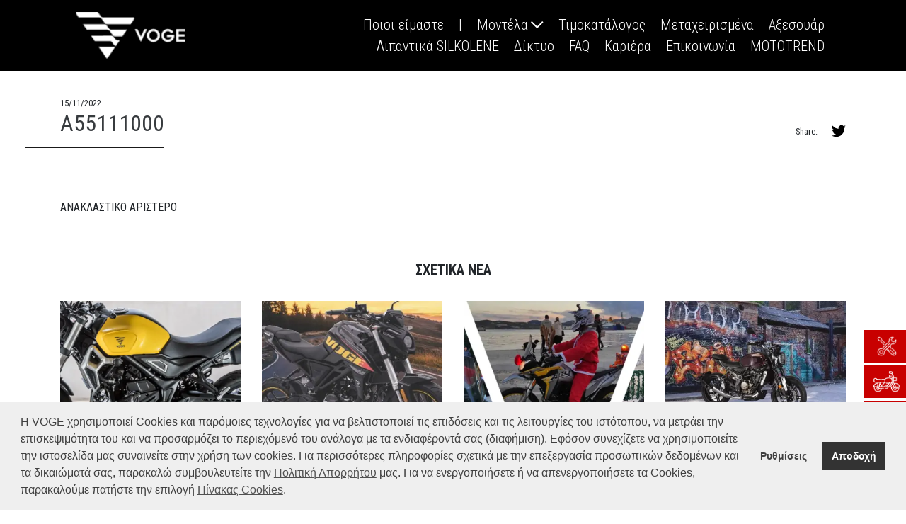

--- FILE ---
content_type: text/html; charset=UTF-8
request_url: https://voge.gr/complementary/a55111000/
body_size: 21709
content:
<script src="/wp-content/themes/voge/src/js/lazyload.min.js"></script>

    <!doctype html>
<!--[if lt IE 7]><html class="no-js ie ie6 lt-ie9 lt-ie8 lt-ie7" lang="el"> <![endif]-->
<!--[if IE 7]><html class="no-js ie ie7 lt-ie9 lt-ie8" lang="el"> <![endif]-->
<!--[if IE 8]><html class="no-js ie ie8 lt-ie9" lang="el"> <![endif]-->
<!--[if gt IE 8]><!-->
	<html
	class="no-js" lang="el"> <!--<![endif]-->
	<head>
		<meta charset="UTF-8"/>
		<title>
							A55111000 - VOGE
					</title>
		<meta name="description" content="">
		<meta http-equiv="Content-Type" content="text/html; charset=UTF-8"/>
		<meta http-equiv="X-UA-Compatible" content="IE=edge">
		<meta name="viewport" content="width=device-width, initial-scale=1.0">
		<link rel="author" href="https://voge.gr/wp-content/themes/voge/humans.txt"/>
		<link rel="pingback" href="https://voge.gr/xmlrpc.php"/>
		<script src="https://code.jquery.com/jquery-3.3.1.min.js" crossorigin="anonymous"></script>
		<script src="https://cdn.jsdelivr.net/npm/popper.js@1.16.0/dist/umd/popper.min.js" integrity="sha384-Q6E9RHvbIyZFJoft+2mJbHaEWldlvI9IOYy5n3zV9zzTtmI3UksdQRVvoxMfooAo" crossorigin="anonymous"></script>
		<script src="https://stackpath.bootstrapcdn.com/bootstrap/4.4.1/js/bootstrap.min.js" integrity="sha384-wfSDF2E50Y2D1uUdj0O3uMBJnjuUD4Ih7YwaYd1iqfktj0Uod8GCExl3Og8ifwB6" crossorigin="anonymous"></script>

		<script type="text/javascript" charset="utf8" src="//cdn.datatables.net/1.10.15/js/jquery.dataTables.js"></script>
		<link rel="stylesheet" type="text/css" href="//cdn.datatables.net/1.10.15/css/jquery.dataTables.css">

		<meta name='robots' content='index, follow, max-image-preview:large, max-snippet:-1, max-video-preview:-1' />

	<!-- This site is optimized with the Yoast SEO plugin v21.8 - https://yoast.com/wordpress/plugins/seo/ -->
	<link rel="canonical" href="https://voge.gr/complementary/a55111000/" />
	<meta property="og:locale" content="el_GR" />
	<meta property="og:type" content="article" />
	<meta property="og:title" content="A55111000 - VOGE" />
	<meta property="og:description" content="ΑΝΑΚΛΑΣΤΙΚΟ ΑΡΙΣΤΕΡΟ" />
	<meta property="og:url" content="https://voge.gr/complementary/a55111000/" />
	<meta property="og:site_name" content="VOGE" />
	<meta property="article:publisher" content="https://www.facebook.com/vogemotor/" />
	<meta property="article:modified_time" content="2022-11-15T13:32:05+00:00" />
	<meta property="og:image" content="https://voge.gr/wp-content/uploads/2020/02/mask-group-7.jpg" />
	<meta property="og:image:width" content="1137" />
	<meta property="og:image:height" content="704" />
	<meta property="og:image:type" content="image/jpeg" />
	<meta name="twitter:card" content="summary_large_image" />
	<script type="application/ld+json" class="yoast-schema-graph">{"@context":"https://schema.org","@graph":[{"@type":"WebPage","@id":"https://voge.gr/complementary/a55111000/","url":"https://voge.gr/complementary/a55111000/","name":"A55111000 - VOGE","isPartOf":{"@id":"https://voge.gr/#website"},"datePublished":"2022-11-15T13:32:03+00:00","dateModified":"2022-11-15T13:32:05+00:00","breadcrumb":{"@id":"https://voge.gr/complementary/a55111000/#breadcrumb"},"inLanguage":"el","potentialAction":[{"@type":"ReadAction","target":["https://voge.gr/complementary/a55111000/"]}]},{"@type":"BreadcrumbList","@id":"https://voge.gr/complementary/a55111000/#breadcrumb","itemListElement":[{"@type":"ListItem","position":1,"name":"Home","item":"https://voge.gr/"},{"@type":"ListItem","position":2,"name":"Complementary Products","item":"https://voge.gr/complementary/"},{"@type":"ListItem","position":3,"name":"A55111000"}]},{"@type":"WebSite","@id":"https://voge.gr/#website","url":"https://voge.gr/","name":"VOGE","description":"","publisher":{"@id":"https://voge.gr/#organization"},"potentialAction":[{"@type":"SearchAction","target":{"@type":"EntryPoint","urlTemplate":"https://voge.gr/?s={search_term_string}"},"query-input":"required name=search_term_string"}],"inLanguage":"el"},{"@type":"Organization","@id":"https://voge.gr/#organization","name":"VOGE","url":"https://voge.gr/","logo":{"@type":"ImageObject","inLanguage":"el","@id":"https://voge.gr/#/schema/logo/image/","url":"https://voge.gr/wp-content/uploads/2020/05/logo-1-2-black-1.png","contentUrl":"https://voge.gr/wp-content/uploads/2020/05/logo-1-2-black-1.png","width":70,"height":70,"caption":"VOGE"},"image":{"@id":"https://voge.gr/#/schema/logo/image/"},"sameAs":["https://www.facebook.com/vogemotor/"]}]}</script>
	<!-- / Yoast SEO plugin. -->


<script type="text/javascript">
window._wpemojiSettings = {"baseUrl":"https:\/\/s.w.org\/images\/core\/emoji\/14.0.0\/72x72\/","ext":".png","svgUrl":"https:\/\/s.w.org\/images\/core\/emoji\/14.0.0\/svg\/","svgExt":".svg","source":{"concatemoji":"https:\/\/voge.gr\/wp-includes\/js\/wp-emoji-release.min.js?ver=663b5d1eca3b7016fc472c22dbcdeb99"}};
/*! This file is auto-generated */
!function(i,n){var o,s,e;function c(e){try{var t={supportTests:e,timestamp:(new Date).valueOf()};sessionStorage.setItem(o,JSON.stringify(t))}catch(e){}}function p(e,t,n){e.clearRect(0,0,e.canvas.width,e.canvas.height),e.fillText(t,0,0);var t=new Uint32Array(e.getImageData(0,0,e.canvas.width,e.canvas.height).data),r=(e.clearRect(0,0,e.canvas.width,e.canvas.height),e.fillText(n,0,0),new Uint32Array(e.getImageData(0,0,e.canvas.width,e.canvas.height).data));return t.every(function(e,t){return e===r[t]})}function u(e,t,n){switch(t){case"flag":return n(e,"\ud83c\udff3\ufe0f\u200d\u26a7\ufe0f","\ud83c\udff3\ufe0f\u200b\u26a7\ufe0f")?!1:!n(e,"\ud83c\uddfa\ud83c\uddf3","\ud83c\uddfa\u200b\ud83c\uddf3")&&!n(e,"\ud83c\udff4\udb40\udc67\udb40\udc62\udb40\udc65\udb40\udc6e\udb40\udc67\udb40\udc7f","\ud83c\udff4\u200b\udb40\udc67\u200b\udb40\udc62\u200b\udb40\udc65\u200b\udb40\udc6e\u200b\udb40\udc67\u200b\udb40\udc7f");case"emoji":return!n(e,"\ud83e\udef1\ud83c\udffb\u200d\ud83e\udef2\ud83c\udfff","\ud83e\udef1\ud83c\udffb\u200b\ud83e\udef2\ud83c\udfff")}return!1}function f(e,t,n){var r="undefined"!=typeof WorkerGlobalScope&&self instanceof WorkerGlobalScope?new OffscreenCanvas(300,150):i.createElement("canvas"),a=r.getContext("2d",{willReadFrequently:!0}),o=(a.textBaseline="top",a.font="600 32px Arial",{});return e.forEach(function(e){o[e]=t(a,e,n)}),o}function t(e){var t=i.createElement("script");t.src=e,t.defer=!0,i.head.appendChild(t)}"undefined"!=typeof Promise&&(o="wpEmojiSettingsSupports",s=["flag","emoji"],n.supports={everything:!0,everythingExceptFlag:!0},e=new Promise(function(e){i.addEventListener("DOMContentLoaded",e,{once:!0})}),new Promise(function(t){var n=function(){try{var e=JSON.parse(sessionStorage.getItem(o));if("object"==typeof e&&"number"==typeof e.timestamp&&(new Date).valueOf()<e.timestamp+604800&&"object"==typeof e.supportTests)return e.supportTests}catch(e){}return null}();if(!n){if("undefined"!=typeof Worker&&"undefined"!=typeof OffscreenCanvas&&"undefined"!=typeof URL&&URL.createObjectURL&&"undefined"!=typeof Blob)try{var e="postMessage("+f.toString()+"("+[JSON.stringify(s),u.toString(),p.toString()].join(",")+"));",r=new Blob([e],{type:"text/javascript"}),a=new Worker(URL.createObjectURL(r),{name:"wpTestEmojiSupports"});return void(a.onmessage=function(e){c(n=e.data),a.terminate(),t(n)})}catch(e){}c(n=f(s,u,p))}t(n)}).then(function(e){for(var t in e)n.supports[t]=e[t],n.supports.everything=n.supports.everything&&n.supports[t],"flag"!==t&&(n.supports.everythingExceptFlag=n.supports.everythingExceptFlag&&n.supports[t]);n.supports.everythingExceptFlag=n.supports.everythingExceptFlag&&!n.supports.flag,n.DOMReady=!1,n.readyCallback=function(){n.DOMReady=!0}}).then(function(){return e}).then(function(){var e;n.supports.everything||(n.readyCallback(),(e=n.source||{}).concatemoji?t(e.concatemoji):e.wpemoji&&e.twemoji&&(t(e.twemoji),t(e.wpemoji)))}))}((window,document),window._wpemojiSettings);
</script>
<style type="text/css">
img.wp-smiley,
img.emoji {
	display: inline !important;
	border: none !important;
	box-shadow: none !important;
	height: 1em !important;
	width: 1em !important;
	margin: 0 0.07em !important;
	vertical-align: -0.1em !important;
	background: none !important;
	padding: 0 !important;
}
</style>
	<link rel='stylesheet' id='cf7ic_style-css' href='https://voge.gr/wp-content/plugins/contact-form-7-image-captcha/css/cf7ic-style.css?ver=3.3.7' type='text/css' media='all' />
<link rel='stylesheet' id='wp-block-library-css' href='https://voge.gr/wp-includes/css/dist/block-library/style.min.css?ver=663b5d1eca3b7016fc472c22dbcdeb99' type='text/css' media='all' />
<style id='classic-theme-styles-inline-css' type='text/css'>
/*! This file is auto-generated */
.wp-block-button__link{color:#fff;background-color:#32373c;border-radius:9999px;box-shadow:none;text-decoration:none;padding:calc(.667em + 2px) calc(1.333em + 2px);font-size:1.125em}.wp-block-file__button{background:#32373c;color:#fff;text-decoration:none}
</style>
<style id='global-styles-inline-css' type='text/css'>
body{--wp--preset--color--black: #000000;--wp--preset--color--cyan-bluish-gray: #abb8c3;--wp--preset--color--white: #ffffff;--wp--preset--color--pale-pink: #f78da7;--wp--preset--color--vivid-red: #cf2e2e;--wp--preset--color--luminous-vivid-orange: #ff6900;--wp--preset--color--luminous-vivid-amber: #fcb900;--wp--preset--color--light-green-cyan: #7bdcb5;--wp--preset--color--vivid-green-cyan: #00d084;--wp--preset--color--pale-cyan-blue: #8ed1fc;--wp--preset--color--vivid-cyan-blue: #0693e3;--wp--preset--color--vivid-purple: #9b51e0;--wp--preset--gradient--vivid-cyan-blue-to-vivid-purple: linear-gradient(135deg,rgba(6,147,227,1) 0%,rgb(155,81,224) 100%);--wp--preset--gradient--light-green-cyan-to-vivid-green-cyan: linear-gradient(135deg,rgb(122,220,180) 0%,rgb(0,208,130) 100%);--wp--preset--gradient--luminous-vivid-amber-to-luminous-vivid-orange: linear-gradient(135deg,rgba(252,185,0,1) 0%,rgba(255,105,0,1) 100%);--wp--preset--gradient--luminous-vivid-orange-to-vivid-red: linear-gradient(135deg,rgba(255,105,0,1) 0%,rgb(207,46,46) 100%);--wp--preset--gradient--very-light-gray-to-cyan-bluish-gray: linear-gradient(135deg,rgb(238,238,238) 0%,rgb(169,184,195) 100%);--wp--preset--gradient--cool-to-warm-spectrum: linear-gradient(135deg,rgb(74,234,220) 0%,rgb(151,120,209) 20%,rgb(207,42,186) 40%,rgb(238,44,130) 60%,rgb(251,105,98) 80%,rgb(254,248,76) 100%);--wp--preset--gradient--blush-light-purple: linear-gradient(135deg,rgb(255,206,236) 0%,rgb(152,150,240) 100%);--wp--preset--gradient--blush-bordeaux: linear-gradient(135deg,rgb(254,205,165) 0%,rgb(254,45,45) 50%,rgb(107,0,62) 100%);--wp--preset--gradient--luminous-dusk: linear-gradient(135deg,rgb(255,203,112) 0%,rgb(199,81,192) 50%,rgb(65,88,208) 100%);--wp--preset--gradient--pale-ocean: linear-gradient(135deg,rgb(255,245,203) 0%,rgb(182,227,212) 50%,rgb(51,167,181) 100%);--wp--preset--gradient--electric-grass: linear-gradient(135deg,rgb(202,248,128) 0%,rgb(113,206,126) 100%);--wp--preset--gradient--midnight: linear-gradient(135deg,rgb(2,3,129) 0%,rgb(40,116,252) 100%);--wp--preset--font-size--small: 13px;--wp--preset--font-size--medium: 20px;--wp--preset--font-size--large: 36px;--wp--preset--font-size--x-large: 42px;--wp--preset--spacing--20: 0.44rem;--wp--preset--spacing--30: 0.67rem;--wp--preset--spacing--40: 1rem;--wp--preset--spacing--50: 1.5rem;--wp--preset--spacing--60: 2.25rem;--wp--preset--spacing--70: 3.38rem;--wp--preset--spacing--80: 5.06rem;--wp--preset--shadow--natural: 6px 6px 9px rgba(0, 0, 0, 0.2);--wp--preset--shadow--deep: 12px 12px 50px rgba(0, 0, 0, 0.4);--wp--preset--shadow--sharp: 6px 6px 0px rgba(0, 0, 0, 0.2);--wp--preset--shadow--outlined: 6px 6px 0px -3px rgba(255, 255, 255, 1), 6px 6px rgba(0, 0, 0, 1);--wp--preset--shadow--crisp: 6px 6px 0px rgba(0, 0, 0, 1);}:where(.is-layout-flex){gap: 0.5em;}:where(.is-layout-grid){gap: 0.5em;}body .is-layout-flow > .alignleft{float: left;margin-inline-start: 0;margin-inline-end: 2em;}body .is-layout-flow > .alignright{float: right;margin-inline-start: 2em;margin-inline-end: 0;}body .is-layout-flow > .aligncenter{margin-left: auto !important;margin-right: auto !important;}body .is-layout-constrained > .alignleft{float: left;margin-inline-start: 0;margin-inline-end: 2em;}body .is-layout-constrained > .alignright{float: right;margin-inline-start: 2em;margin-inline-end: 0;}body .is-layout-constrained > .aligncenter{margin-left: auto !important;margin-right: auto !important;}body .is-layout-constrained > :where(:not(.alignleft):not(.alignright):not(.alignfull)){max-width: var(--wp--style--global--content-size);margin-left: auto !important;margin-right: auto !important;}body .is-layout-constrained > .alignwide{max-width: var(--wp--style--global--wide-size);}body .is-layout-flex{display: flex;}body .is-layout-flex{flex-wrap: wrap;align-items: center;}body .is-layout-flex > *{margin: 0;}body .is-layout-grid{display: grid;}body .is-layout-grid > *{margin: 0;}:where(.wp-block-columns.is-layout-flex){gap: 2em;}:where(.wp-block-columns.is-layout-grid){gap: 2em;}:where(.wp-block-post-template.is-layout-flex){gap: 1.25em;}:where(.wp-block-post-template.is-layout-grid){gap: 1.25em;}.has-black-color{color: var(--wp--preset--color--black) !important;}.has-cyan-bluish-gray-color{color: var(--wp--preset--color--cyan-bluish-gray) !important;}.has-white-color{color: var(--wp--preset--color--white) !important;}.has-pale-pink-color{color: var(--wp--preset--color--pale-pink) !important;}.has-vivid-red-color{color: var(--wp--preset--color--vivid-red) !important;}.has-luminous-vivid-orange-color{color: var(--wp--preset--color--luminous-vivid-orange) !important;}.has-luminous-vivid-amber-color{color: var(--wp--preset--color--luminous-vivid-amber) !important;}.has-light-green-cyan-color{color: var(--wp--preset--color--light-green-cyan) !important;}.has-vivid-green-cyan-color{color: var(--wp--preset--color--vivid-green-cyan) !important;}.has-pale-cyan-blue-color{color: var(--wp--preset--color--pale-cyan-blue) !important;}.has-vivid-cyan-blue-color{color: var(--wp--preset--color--vivid-cyan-blue) !important;}.has-vivid-purple-color{color: var(--wp--preset--color--vivid-purple) !important;}.has-black-background-color{background-color: var(--wp--preset--color--black) !important;}.has-cyan-bluish-gray-background-color{background-color: var(--wp--preset--color--cyan-bluish-gray) !important;}.has-white-background-color{background-color: var(--wp--preset--color--white) !important;}.has-pale-pink-background-color{background-color: var(--wp--preset--color--pale-pink) !important;}.has-vivid-red-background-color{background-color: var(--wp--preset--color--vivid-red) !important;}.has-luminous-vivid-orange-background-color{background-color: var(--wp--preset--color--luminous-vivid-orange) !important;}.has-luminous-vivid-amber-background-color{background-color: var(--wp--preset--color--luminous-vivid-amber) !important;}.has-light-green-cyan-background-color{background-color: var(--wp--preset--color--light-green-cyan) !important;}.has-vivid-green-cyan-background-color{background-color: var(--wp--preset--color--vivid-green-cyan) !important;}.has-pale-cyan-blue-background-color{background-color: var(--wp--preset--color--pale-cyan-blue) !important;}.has-vivid-cyan-blue-background-color{background-color: var(--wp--preset--color--vivid-cyan-blue) !important;}.has-vivid-purple-background-color{background-color: var(--wp--preset--color--vivid-purple) !important;}.has-black-border-color{border-color: var(--wp--preset--color--black) !important;}.has-cyan-bluish-gray-border-color{border-color: var(--wp--preset--color--cyan-bluish-gray) !important;}.has-white-border-color{border-color: var(--wp--preset--color--white) !important;}.has-pale-pink-border-color{border-color: var(--wp--preset--color--pale-pink) !important;}.has-vivid-red-border-color{border-color: var(--wp--preset--color--vivid-red) !important;}.has-luminous-vivid-orange-border-color{border-color: var(--wp--preset--color--luminous-vivid-orange) !important;}.has-luminous-vivid-amber-border-color{border-color: var(--wp--preset--color--luminous-vivid-amber) !important;}.has-light-green-cyan-border-color{border-color: var(--wp--preset--color--light-green-cyan) !important;}.has-vivid-green-cyan-border-color{border-color: var(--wp--preset--color--vivid-green-cyan) !important;}.has-pale-cyan-blue-border-color{border-color: var(--wp--preset--color--pale-cyan-blue) !important;}.has-vivid-cyan-blue-border-color{border-color: var(--wp--preset--color--vivid-cyan-blue) !important;}.has-vivid-purple-border-color{border-color: var(--wp--preset--color--vivid-purple) !important;}.has-vivid-cyan-blue-to-vivid-purple-gradient-background{background: var(--wp--preset--gradient--vivid-cyan-blue-to-vivid-purple) !important;}.has-light-green-cyan-to-vivid-green-cyan-gradient-background{background: var(--wp--preset--gradient--light-green-cyan-to-vivid-green-cyan) !important;}.has-luminous-vivid-amber-to-luminous-vivid-orange-gradient-background{background: var(--wp--preset--gradient--luminous-vivid-amber-to-luminous-vivid-orange) !important;}.has-luminous-vivid-orange-to-vivid-red-gradient-background{background: var(--wp--preset--gradient--luminous-vivid-orange-to-vivid-red) !important;}.has-very-light-gray-to-cyan-bluish-gray-gradient-background{background: var(--wp--preset--gradient--very-light-gray-to-cyan-bluish-gray) !important;}.has-cool-to-warm-spectrum-gradient-background{background: var(--wp--preset--gradient--cool-to-warm-spectrum) !important;}.has-blush-light-purple-gradient-background{background: var(--wp--preset--gradient--blush-light-purple) !important;}.has-blush-bordeaux-gradient-background{background: var(--wp--preset--gradient--blush-bordeaux) !important;}.has-luminous-dusk-gradient-background{background: var(--wp--preset--gradient--luminous-dusk) !important;}.has-pale-ocean-gradient-background{background: var(--wp--preset--gradient--pale-ocean) !important;}.has-electric-grass-gradient-background{background: var(--wp--preset--gradient--electric-grass) !important;}.has-midnight-gradient-background{background: var(--wp--preset--gradient--midnight) !important;}.has-small-font-size{font-size: var(--wp--preset--font-size--small) !important;}.has-medium-font-size{font-size: var(--wp--preset--font-size--medium) !important;}.has-large-font-size{font-size: var(--wp--preset--font-size--large) !important;}.has-x-large-font-size{font-size: var(--wp--preset--font-size--x-large) !important;}
.wp-block-navigation a:where(:not(.wp-element-button)){color: inherit;}
:where(.wp-block-post-template.is-layout-flex){gap: 1.25em;}:where(.wp-block-post-template.is-layout-grid){gap: 1.25em;}
:where(.wp-block-columns.is-layout-flex){gap: 2em;}:where(.wp-block-columns.is-layout-grid){gap: 2em;}
.wp-block-pullquote{font-size: 1.5em;line-height: 1.6;}
</style>
<link rel='stylesheet' id='contact-form-7-css' href='https://voge.gr/wp-content/plugins/contact-form-7/includes/css/styles.css?ver=5.8.5' type='text/css' media='all' />
<link rel='stylesheet' id='cookieacceptance-css' href='https://voge.gr/wp-content/plugins/cookieacceptance/public/css/cookieacceptance-public.css?ver=1.0.0' type='text/css' media='all' />
<link rel='stylesheet' id='search-filter-plugin-styles-css' href='https://voge.gr/wp-content/plugins/search-filter-pro/public/assets/css/search-filter.min.css?ver=2.5.13' type='text/css' media='all' />
<link rel='stylesheet' id='style-css' href='https://voge.gr/wp-content/themes/voge/dist/style.css?ver=3.31' type='text/css' media='all' />
<link rel='stylesheet' id='cf7cf-style-css' href='https://voge.gr/wp-content/plugins/cf7-conditional-fields/style.css?ver=2.6' type='text/css' media='all' />
<script type='text/javascript' src='https://voge.gr/wp-content/plugins/cookieacceptance/public/js/cookieacceptance-public.js?ver=1.0.0' id='cookieacceptance-js'></script>
<script type='text/javascript' id='search-filter-plugin-build-js-extra'>
/* <![CDATA[ */
var SF_LDATA = {"ajax_url":"https:\/\/voge.gr\/wp-admin\/admin-ajax.php","home_url":"https:\/\/voge.gr\/","extensions":[]};
/* ]]> */
</script>
<script type='text/javascript' src='https://voge.gr/wp-content/plugins/search-filter-pro/public/assets/js/search-filter-build.min.js?ver=2.5.13' id='search-filter-plugin-build-js'></script>
<script type='text/javascript' src='https://voge.gr/wp-content/plugins/search-filter-pro/public/assets/js/chosen.jquery.min.js?ver=2.5.13' id='search-filter-plugin-chosen-js'></script>
<link rel="https://api.w.org/" href="https://voge.gr/wp-json/" /><link rel="EditURI" type="application/rsd+xml" title="RSD" href="https://voge.gr/xmlrpc.php?rsd" />
<link rel='shortlink' href='https://voge.gr/?p=5587' />
<link rel="alternate" type="application/json+oembed" href="https://voge.gr/wp-json/oembed/1.0/embed?url=https%3A%2F%2Fvoge.gr%2Fcomplementary%2Fa55111000%2F" />
<link rel="alternate" type="text/xml+oembed" href="https://voge.gr/wp-json/oembed/1.0/embed?url=https%3A%2F%2Fvoge.gr%2Fcomplementary%2Fa55111000%2F&#038;format=xml" />
<script type="text/javascript">
(function(url){
	if(/(?:Chrome\/26\.0\.1410\.63 Safari\/537\.31|WordfenceTestMonBot)/.test(navigator.userAgent)){ return; }
	var addEvent = function(evt, handler) {
		if (window.addEventListener) {
			document.addEventListener(evt, handler, false);
		} else if (window.attachEvent) {
			document.attachEvent('on' + evt, handler);
		}
	};
	var removeEvent = function(evt, handler) {
		if (window.removeEventListener) {
			document.removeEventListener(evt, handler, false);
		} else if (window.detachEvent) {
			document.detachEvent('on' + evt, handler);
		}
	};
	var evts = 'contextmenu dblclick drag dragend dragenter dragleave dragover dragstart drop keydown keypress keyup mousedown mousemove mouseout mouseover mouseup mousewheel scroll'.split(' ');
	var logHuman = function() {
		if (window.wfLogHumanRan) { return; }
		window.wfLogHumanRan = true;
		var wfscr = document.createElement('script');
		wfscr.type = 'text/javascript';
		wfscr.async = true;
		wfscr.src = url + '&r=' + Math.random();
		(document.getElementsByTagName('head')[0]||document.getElementsByTagName('body')[0]).appendChild(wfscr);
		for (var i = 0; i < evts.length; i++) {
			removeEvent(evts[i], logHuman);
		}
	};
	for (var i = 0; i < evts.length; i++) {
		addEvent(evts[i], logHuman);
	}
})('//voge.gr/?wordfence_lh=1&hid=8E1C69AB3C2F53564B8B638BB1B7B34A');
</script><link rel="icon" href="https://voge.gr/wp-content/uploads/2020/05/logo-1-2-black-1.png" sizes="32x32" />
<link rel="icon" href="https://voge.gr/wp-content/uploads/2020/05/logo-1-2-black-1.png" sizes="192x192" />
<meta name="msapplication-TileImage" content="https://voge.gr/wp-content/uploads/2020/05/logo-1-2-black-1.png" />
		<style type="text/css" id="wp-custom-css">
			.page-id-378 select[name="partner"] option[disabled="disabled"] {
    color: #eeeeee !important;
    display: none;
}

.slides .swiper-slide {
    background-size: cover !important;
    background-position-y: center;
    background-repeat: no-repeat;
}

@media screen and(max-width:768px) {
	.slides .swiper-slide-mobile{
		background-repeat: no-repeat;
		background-size: 100% auto !important;
		background-position: center center;
	}
}
.slider-left{
			background-position-x: 20%;

}

.slider-center{
			background-position-x: 50%;

}

.slider-right{
			background-position-x: 80%;

}

.sorting_asc,
.sorting_desc,
.sorting {
    background-image: none !important;
}

.flex-fill{
	-webkit-flex: 1 1 auto !important;
}

@media (max-width: 767px) {
	.limit-max-height{
		max-height:100px;
	}
}
@media (min-width: 768px) {
	.limit-max-height{
		max-height:1000px;
	}
}

.flex-fit-5{
	flex: 0 0 20%;
    max-width: 20%;
}

@media (min-width: 992px) {
.flex-fit-45{
	flex: 0 0 45%;
	max-width: 45%;
}
}

@media (max-width: 992px){
#panel .panel-area__item__header::before {
    content: "\23f7" !important;
	}
}

.gallery-img{
	height:100%;
	width:100%;
}

header.header .submenu-wrapper{
	display:none;
}
header.header .submenu-wrapper.show{
	display:block;
}

.custom-used-product-section{
	object-fit: contain;
	max-height:300px;
}

.search-filter-results{
	width: 100%;
}

/* .glide__slides {
	position: relative;
	width: 100%;
	list-style: none;
	-webkit-backface-visibility: hidden;
	backface-visibility: hidden;
	-webkit-transform-style: preserve-3d;
	transform-style: preserve-3d;
	-ms-touch-action: pan-Y;
	touch-action: pan-Y;
	padding: 0;
	white-space: nowrap;
	display: grid;
	grid-template-columns: repeat(3, 1fr);
	will-change: transform;
	max-width: 100%;
	row-gap: 1rem;
	column-gap: 1rem;
}*/

/* For tablets */
@media screen and (min-width: 768px) {
	.glide__slides {
		grid-template-columns: repeat(5, 1fr);
	}
}

/* For desktop */
@media screen and (min-width: 1024px) {
	.glide__slides {
		grid-template-columns: repeat(6, 1fr);
	}
}
/* For mobile */
@media screen and (max-width: 768px) {
	.glide__slides {
		/* display: flex;
		flex-direction: row;
		overflow-x: hidden; */
	}
}
.glide__slides a{
	width: fit-content !important;
}

.generic-nav__next, .generic-nav__prev {
    width: 50px;
    height: 50px;
    top: calc(50% - 25px);
    display: block;
    position: absolute;
    pointer-events: all;
}
.generic-nav__next {
    background: url("[data-uri]") no-repeat;
    right: 0;
    background-size: contain;
}
.generic-nav--red .nav-next {
    background: url("[data-uri]") no-repeat;
}
.generic-nav__prev {
    background: url("[data-uri]") no-repeat;
    left: 0;
    background-size: contain;
}
.generic-nav--red .nav-prev {
    background: url("[data-uri]") no-repeat;
}

input.wpcf7-form-control.wpcf7-text.wpcf7-validates-as-required.bg-transparent.w-100.border-secondary.border-top-0.border-left-0.border-right-0.border-bottom.py-2.mb-4.pl-2 {
    font-weight: bold;
    color: #757575;
	  margin-left: 15px;
}

[data-name="color"] {
	margin-left: 15px;
	display: inline-block;
  width: 97% !important;
}

[data-name="store-locator"] {
	display: inline-block;
  width: 97% !important;
}

@media screen and (max-width: 768px) {
	[data-name="color"] {
    width: 90% !important;
    display: inline-block;
	}
	[data-name="store-locator"] {
		margin-left: 15px;
    width: 90% !important;
    display: inline-block;
}
}		</style>
		
		<!-- Facebook Pixel Code -->
		<script>
			!function (f, b, e, v, n, t, s) {
if (f.fbq)
return;



n = f.fbq = function () {
n.callMethod ? n.callMethod.apply(n, arguments) : n.queue.push(arguments)
};
if (! f._fbq)
f._fbq = n;



n.push = n;
n.loaded = !0;
n.version = '2.0';
n.queue = [];
t = b.createElement(e);
t.async = !0;
t.src = v;
s = b.getElementsByTagName(e)[0];
s.parentNode.insertBefore(t, s)
}(window, document, 'script', 'https://connect.facebook.net/en_US/fbevents.js');
fbq('init', '1083272172025185');
fbq('track', 'PageView');
		</script>
		<noscript><img height="1" width="1" style="display:none" src="https://www.facebook.com/tr?id=1083272172025185&ev=PageView&noscript=1"/></noscript>
		<!-- End Facebook Pixel Code -->
		<!-- Global site tag (gtag.js) - Google Ads: 640065955 -->
		<script async src="https://www.googletagmanager.com/gtag/js?id=AW-640065955"></script>
		<script>
			window.dataLayer = window.dataLayer || [];
function gtag() {
    console.log('test',arguments);
dataLayer.push(arguments);
}
gtag('consent', 'default', {
    'ad_storage': 'granted',
    'ad_user_data': 'granted',
    'ad_personalization': 'granted',
    'analytics_storage': 'granted',
    'functionality_storage': 'granted',
    'personalization_storage': 'granted',
    'security_storage': 'granted',
});


gtag('js', new Date());

gtag('config', 'AW-640065955');
		</script>
		<!-- Global site tag (gtag.js) - Google Analytics -->
		<script async src="https://www.googletagmanager.com/gtag/js?id=UA-164178664-1"></script>
		<script>
			window.dataLayer = window.dataLayer || [];
gtag('js', new Date());
gtag('config', 'UA-164178664-1');
		</script>
		<style>
			@media screen and(max-width:768px) {
				.tab-reverse-mobile .col-12.d-flex {
					margin-left: auto;
					text-align: right;
				}
			}
		</style>


		

	</head>
</html>
            </head><body class="complementary-template-default single single-complementary postid-5587" data-template="base.twig">
<header data-transparent="1" id="header" class="header transparent-header">
            <nav class="navbar navbar-expand-lg navbar-dark">
  <div class="container-fluid">
    <div class="row w-90 align-items-center mx-auto py-1">
      <div class="col-6 col-sm-3">
        <a class="navbar-brand" href="https://voge.gr" rel="home"><img class="img-fluid" src="https://voge.gr/wp-content/webp-express/webp-images/doc-root/wp-content/uploads/2020/02/logo-1.png.webp" alt="VOGE" /></a>
      </div>
      <div class="col-6 col-sm-9 text-right">
        <button class="navbar-toggler" type="button" data-toggle="collapse" data-target="#navbarNavDropdown" aria-controls="navbarNavDropdown" aria-expanded="false" aria-label="Toggle navigation"><span class="navbar-toggler-icon"></span></button>
        <div class="collapse text-right navbar-collapse" id="navbarNavDropdown">
                    <div class="d-block d-lg-none header-logo py-4">
            <img class="w-50 d-block mx-auto" src="https://voge.gr/wp-content/webp-express/webp-images/doc-root/wp-content/uploads/2020/02/logo-1.png.webp" />
          </div>
                        <ul class="desktop-menu-outer w-100 mb-0" >
                                    <li class="menu-item menu-item-type-post_type menu-item-object-page menu-item-215 d-block d-lg-inline-block px-4 px-md-2">
                <a target="" href="https://voge.gr/poioi-imaste/" class="text-white font-condensed" >
                    <span>Ποιοι είμαστε</span>
                                    </a>
                <div class="d-block d-lg-none">
                                                                                                                                                                                                                                                                                                                                                                                                                                                                                                                                                                                                                                                                                                                                                                                                                                                                                                                                                                                                                                                                                                                                                                                                                                                                                                                                                                                                                                                                                                                                                                                                                                                                                                                                                                                                                                                                                                                                                                                                                                                                                                                                                                                                                                                                                                                                                    </div>
                <div class="speech-bubble">
                    <div class="header-bikes">
                                                                                                                                                                                                                                                                                                                                                                                                                                                                                                                                                                                                                                                                                                                                                                                                                                                                                                                                                                                                                                                                                                                                                                                                                                                                                                                                                                                                                                                                                                                                                                                                                                                                                                                                                                                                                                                                                                                                                                                                                                                                                                                                                                                </div>
                </div>
            </li>
                    <li class="menu-item menu-item-type-custom menu-item-object-custom menu-item-276 d-block d-lg-inline-block px-4 px-md-2">
                <a target="" href="#" class="text-white font-condensed" >
                    <span>|</span>
                                    </a>
                <div class="d-block d-lg-none">
                                                                                                                                                                                                                                                                                                                                                                                                                                                                                                                                                                                                                                                                                                                                                                                                                                                                                                                                                                                                                                                                                                                                                                                                                                                                                                                                                                                                                                                                                                                                                                                                                                                                                                                                                                                                                                                                                                                                                                                                                                                                                                                                                                                                                                                                                                                                                    </div>
                <div class="speech-bubble">
                    <div class="header-bikes">
                                                                                                                                                                                                                                                                                                                                                                                                                                                                                                                                                                                                                                                                                                                                                                                                                                                                                                                                                                                                                                                                                                                                                                                                                                                                                                                                                                                                                                                                                                                                                                                                                                                                                                                                                                                                                                                                                                                                                                                                                                                                                                                                                                                </div>
                </div>
            </li>
                    <li class="menu-item menu-item-type-custom menu-item-object-custom menu-item-10414 menu-item-has-children d-block d-lg-inline-block px-4 px-md-2">
                <a target="" href="#" class="text-white font-condensed d-flex align-items-center justify-content-space-between"  labeltarget="toggler-1" >
                    <span>Μοντέλα</span>
                                                                    <i class="ml-lg-1 caret far fa-chevron-down"></i>
                                    </a>
                <div class="d-block d-lg-none">
                                                <ul class="desktop-menu-outer w-100 mb-0  dropdown-menu"  role="menu" >
                    <li class="menu-item menu-item-type-custom menu-item-object-custom menu-item-10414 menu-item-has-children d-block d-lg-inline-block px-4 px-md-2 dropdown-header nav-back">
                <a href="#" class="nav-link pl-0">
                    <i class="far fa-chevron-left pr-1"></i>
                    Πίσω
                </a>
            </li>
                                    <li class="menu-item menu-item-type-taxonomy menu-item-object-bike_category menu-item-10374 d-block d-lg-inline-block px-4 px-md-2">
                <a target="" href="https://voge.gr/bikes/street/" class="text-white font-condensed" >
                    <span>Street</span>
                                    </a>
                <div class="d-block d-lg-none">
                                                                                                                                                                                                                                                                                                                                                                                                                                                                                                                                                                                                                                                                                                                                                                                                                                                                                                                                                                                                                                                                                                                                                                                            <ul class="w-100 mb-0 dropdown-menu" role="menu">
                                        <li class="d-block d-lg-inline-block px-4 dropdown-header nav-back">
                                            <a href="#" class="nav-link pl-0">
                                                <i class="far fa-chevron-left pr-1"></i>
                                                Πίσω στις κατηγορίες
                                            </a>
                                        </li>
                                                                        <li class="d-block d-lg-inline-block px-4 bike-link">
                                        <a href="https://voge.gr/bike/r125-e5-1/" class="d-flex text-white align-items-center justify-content-between justify-content-md-space-between">
                                            <img src="https://voge.gr/wp-content/webp-express/webp-images/doc-root/wp-content/uploads/2021/04/download__12_-removebg.png.webp" class="" alt="R125">
                                            <span class='text-right'>R125</span>
                                        </a>
                                    </li>
                                                                                                                                                                                                                                                                                                                                                                                                                                                                                                                                                                                                                                                                                                                                                                                                                                                                                                                                                                                                                                                                                                                                                                                                                                                                                    </ul>
                                                            </div>
                <div class="speech-bubble">
                    <div class="header-bikes">
                                                                                                                                                                                                                                                                                                                                                                                                                                                                                                                                                                                                                                                                                                                                                                                                                                                                                                                                                                                                                                            <a href="https://voge.gr/bike/r125-e5-1/">
                                    <div class="bike">
                                        <div class="img-container">
                                            <img src="https://voge.gr/wp-content/webp-express/webp-images/doc-root/wp-content/uploads/2021/04/download__12_-removebg.png.webp" class="" alt="R125">
                                        </div>
                                        <div class="font-weight-bold bike-title">R125</div>
                                    </div>
                                </a>
                                                                                                                                                                                                                                                                                                                                                                                                                                                                                                                                                                                                                                                                                                                                                                                                                                                                                                                                                                                                                                                                                                                                                                                                </div>
                </div>
            </li>
                    <li class="menu-item menu-item-type-taxonomy menu-item-object-bike_category menu-item-10375 d-block d-lg-inline-block px-4 px-md-2">
                <a target="" href="https://voge.gr/bikes/classic/" class="text-white font-condensed" >
                    <span>Classic</span>
                                    </a>
                <div class="d-block d-lg-none">
                                                                                                                                                                                                                                                                                                                                                                                                                                                                                                                                                                                                                                                                                                                                                                                                                                                                                                                                                                                                                                                                                                                                                                                                                                                                                                            <ul class="w-100 mb-0 dropdown-menu" role="menu">
                                        <li class="d-block d-lg-inline-block px-4 dropdown-header nav-back">
                                            <a href="#" class="nav-link pl-0">
                                                <i class="far fa-chevron-left pr-1"></i>
                                                Πίσω στις κατηγορίες
                                            </a>
                                        </li>
                                                                        <li class="d-block d-lg-inline-block px-4 bike-link">
                                        <a href="https://voge.gr/bike/300ac-e5/" class="d-flex text-white align-items-center justify-content-between justify-content-md-space-between">
                                            <img src="https://voge.gr/wp-content/webp-express/webp-images/doc-root/wp-content/uploads/2020/02/2-3.png.webp" class="" alt="300AC">
                                            <span class='text-right'>300AC</span>
                                        </a>
                                    </li>
                                                                                                                                                                                                                                                    <li class="d-block d-lg-inline-block px-4 bike-link">
                                        <a href="https://voge.gr/bike/300acx-e5/" class="d-flex text-white align-items-center justify-content-between justify-content-md-space-between">
                                            <img src="https://voge.gr/wp-content/webp-express/webp-images/doc-root/wp-content/uploads/2021/08/300acch-e5-18.png.webp" class="" alt="300ACX">
                                            <span class='text-right'>300ACX</span>
                                        </a>
                                    </li>
                                                                                                                                                                                                                                                    <li class="d-block d-lg-inline-block px-4 bike-link">
                                        <a href="https://voge.gr/bike/ac350-e5/" class="d-flex text-white align-items-center justify-content-between justify-content-md-space-between">
                                            <img src="https://voge.gr/wp-content/webp-express/webp-images/doc-root/wp-content/uploads/2021/08/y9-img-2.png.webp" class="" alt="AC350">
                                            <span class='text-right'>AC350</span>
                                        </a>
                                    </li>
                                                                                                                                                                                                                                                    <li class="d-block d-lg-inline-block px-4 bike-link">
                                        <a href="https://voge.gr/bike/ac525x-e5-1/" class="d-flex text-white align-items-center justify-content-between justify-content-md-space-between">
                                            <img src="https://voge.gr/wp-content/webp-express/webp-images/doc-root/wp-content/uploads/2021/12/g12-img-2.png.webp" class="" alt="AC525X">
                                            <span class='text-right'>AC525X</span>
                                        </a>
                                    </li>
                                                                                                                                                                                                                                                                                                                                                                                                                                                                                                                                                                                                                                                                                                                                                                                                                    </ul>
                                                            </div>
                <div class="speech-bubble">
                    <div class="header-bikes">
                                                                                                                                                                                                                                                                                                                                                                                                                                                                                                                                                                                                                                                                                                                                                                                                                                                                                                                                                                                                                                                                                                                                                        <a href="https://voge.gr/bike/300ac-e5/">
                                    <div class="bike">
                                        <div class="img-container">
                                            <img src="https://voge.gr/wp-content/webp-express/webp-images/doc-root/wp-content/uploads/2020/02/2-3.png.webp" class="" alt="300AC">
                                        </div>
                                        <div class="font-weight-bold bike-title">300AC</div>
                                    </div>
                                </a>
                                                                                                                                                                        <a href="https://voge.gr/bike/300acx-e5/">
                                    <div class="bike">
                                        <div class="img-container">
                                            <img src="https://voge.gr/wp-content/webp-express/webp-images/doc-root/wp-content/uploads/2021/08/300acch-e5-18.png.webp" class="" alt="300ACX">
                                        </div>
                                        <div class="font-weight-bold bike-title">300ACX</div>
                                    </div>
                                </a>
                                                                                                                                                                        <a href="https://voge.gr/bike/ac350-e5/">
                                    <div class="bike">
                                        <div class="img-container">
                                            <img src="https://voge.gr/wp-content/webp-express/webp-images/doc-root/wp-content/uploads/2021/08/y9-img-2.png.webp" class="" alt="AC350">
                                        </div>
                                        <div class="font-weight-bold bike-title">AC350</div>
                                    </div>
                                </a>
                                                                                                                                                                        <a href="https://voge.gr/bike/ac525x-e5-1/">
                                    <div class="bike">
                                        <div class="img-container">
                                            <img src="https://voge.gr/wp-content/webp-express/webp-images/doc-root/wp-content/uploads/2021/12/g12-img-2.png.webp" class="" alt="AC525X">
                                        </div>
                                        <div class="font-weight-bold bike-title">AC525X</div>
                                    </div>
                                </a>
                                                                                                                                                                                                                                                                                                                                                                                                                                                                                                                                                                                                                                                                                                                                                </div>
                </div>
            </li>
                    <li class="menu-item menu-item-type-taxonomy menu-item-object-bike_category menu-item-10376 d-block d-lg-inline-block px-4 px-md-2">
                <a target="" href="https://voge.gr/bikes/adventure/" class="text-white font-condensed" >
                    <span>Adventure</span>
                                    </a>
                <div class="d-block d-lg-none">
                                                                                                                                                                                                                                                                                                                                                                                                                                                                                                                                                                                                                                                                                                                                                                                                                                                                                                                                                                                                                                                                                                                                                                                                                                                                                                                                                                                                                                                                                                                                                                                                                                                                                                                                                                            <ul class="w-100 mb-0 dropdown-menu" role="menu">
                                        <li class="d-block d-lg-inline-block px-4 dropdown-header nav-back">
                                            <a href="#" class="nav-link pl-0">
                                                <i class="far fa-chevron-left pr-1"></i>
                                                Πίσω στις κατηγορίες
                                            </a>
                                        </li>
                                                                        <li class="d-block d-lg-inline-block px-4 bike-link">
                                        <a href="https://voge.gr/bike/300rally-1/" class="d-flex text-white align-items-center justify-content-between justify-content-md-space-between">
                                            <img src="https://voge.gr/wp-content/webp-express/webp-images/doc-root/wp-content/uploads/2022/03/voge-300rally-black-2025.png.webp" class="" alt="300RALLY">
                                            <span class='text-right'>300RALLY</span>
                                        </a>
                                    </li>
                                                                                                                                                                                                                                                    <li class="d-block d-lg-inline-block px-4 bike-link">
                                        <a href="https://voge.gr/bike/ds525x-1-4/" class="d-flex text-white align-items-center justify-content-between justify-content-md-space-between">
                                            <img src="https://voge.gr/wp-content/webp-express/webp-images/doc-root/wp-content/uploads/2021/09/voge_DS525X_1200x750_blue_v1.png.webp" class="" alt="DS525X">
                                            <span class='text-right'>DS525X</span>
                                        </a>
                                    </li>
                                                                                                                                                                                                                                                    <li class="d-block d-lg-inline-block px-4 bike-link">
                                        <a href="https://voge.gr/bike/ds625x-1-3-4/" class="d-flex text-white align-items-center justify-content-between justify-content-md-space-between">
                                            <img src="https://voge.gr/wp-content/webp-express/webp-images/doc-root/wp-content/uploads/2021/09/VOGE_DS625X_desert_yellow_01-removebg-e1743448210125.png.webp" class="" alt="DS625X">
                                            <span class='text-right'>DS625X</span>
                                        </a>
                                    </li>
                                                                                                                                                                                                                                                    <li class="d-block d-lg-inline-block px-4 bike-link">
                                        <a href="https://voge.gr/bike/ds800x-rally-5/" class="d-flex text-white align-items-center justify-content-between justify-content-md-space-between">
                                            <img src="https://voge.gr/wp-content/webp-express/webp-images/doc-root/wp-content/uploads/2021/09/800X-blue-r-scaled-removebg.png.webp" class="" alt="DS800Χ RALLY">
                                            <span class='text-right'>DS800Χ RALLY</span>
                                        </a>
                                    </li>
                                                                                                                                                                                                                                                    <li class="d-block d-lg-inline-block px-4 bike-link">
                                        <a href="https://voge.gr/bike/ds900x-my25-1-2-3/" class="d-flex text-white align-items-center justify-content-between justify-content-md-space-between">
                                            <img src="https://voge.gr/wp-content/webp-express/webp-images/doc-root/wp-content/uploads/2021/09/DS900_LIME_13-removebg-preview.png.webp" class="" alt="DS900X">
                                            <span class='text-right'>DS900X</span>
                                        </a>
                                    </li>
                                                                                                                                                                                                                                    </ul>
                                                            </div>
                <div class="speech-bubble">
                    <div class="header-bikes">
                                                                                                                                                                                                                                                                                                                                                                                                                                                                                                                                                                                                                                                                                                                                                                                                                                                                                                                                                                                                                                                                                                                                                                                                                                                                                                                                                                                                                                                                                                                                                                                                        <a href="https://voge.gr/bike/300rally-1/">
                                    <div class="bike">
                                        <div class="img-container">
                                            <img src="https://voge.gr/wp-content/webp-express/webp-images/doc-root/wp-content/uploads/2022/03/voge-300rally-black-2025.png.webp" class="" alt="300RALLY">
                                        </div>
                                        <div class="font-weight-bold bike-title">300RALLY</div>
                                    </div>
                                </a>
                                                                                                                                                                        <a href="https://voge.gr/bike/ds525x-1-4/">
                                    <div class="bike">
                                        <div class="img-container">
                                            <img src="https://voge.gr/wp-content/webp-express/webp-images/doc-root/wp-content/uploads/2021/09/voge_DS525X_1200x750_blue_v1.png.webp" class="" alt="DS525X">
                                        </div>
                                        <div class="font-weight-bold bike-title">DS525X</div>
                                    </div>
                                </a>
                                                                                                                                                                        <a href="https://voge.gr/bike/ds625x-1-3-4/">
                                    <div class="bike">
                                        <div class="img-container">
                                            <img src="https://voge.gr/wp-content/webp-express/webp-images/doc-root/wp-content/uploads/2021/09/VOGE_DS625X_desert_yellow_01-removebg-e1743448210125.png.webp" class="" alt="DS625X">
                                        </div>
                                        <div class="font-weight-bold bike-title">DS625X</div>
                                    </div>
                                </a>
                                                                                                                                                                        <a href="https://voge.gr/bike/ds800x-rally-5/">
                                    <div class="bike">
                                        <div class="img-container">
                                            <img src="https://voge.gr/wp-content/webp-express/webp-images/doc-root/wp-content/uploads/2021/09/800X-blue-r-scaled-removebg.png.webp" class="" alt="DS800Χ RALLY">
                                        </div>
                                        <div class="font-weight-bold bike-title">DS800Χ RALLY</div>
                                    </div>
                                </a>
                                                                                                                                                                        <a href="https://voge.gr/bike/ds900x-my25-1-2-3/">
                                    <div class="bike">
                                        <div class="img-container">
                                            <img src="https://voge.gr/wp-content/webp-express/webp-images/doc-root/wp-content/uploads/2021/09/DS900_LIME_13-removebg-preview.png.webp" class="" alt="DS900X">
                                        </div>
                                        <div class="font-weight-bold bike-title">DS900X</div>
                                    </div>
                                </a>
                                                                                                                                                                                    </div>
                </div>
            </li>
                    <li class="menu-item menu-item-type-taxonomy menu-item-object-bike_category menu-item-435350 d-block d-lg-inline-block px-4 px-md-2">
                <a target="" href="https://voge.gr/bikes/scooter/" class="text-white font-condensed" >
                    <span>Scooter</span>
                                    </a>
                <div class="d-block d-lg-none">
                                                                                                                                                                                                                                                            <ul class="w-100 mb-0 dropdown-menu" role="menu">
                                        <li class="d-block d-lg-inline-block px-4 dropdown-header nav-back">
                                            <a href="#" class="nav-link pl-0">
                                                <i class="far fa-chevron-left pr-1"></i>
                                                Πίσω στις κατηγορίες
                                            </a>
                                        </li>
                                                                        <li class="d-block d-lg-inline-block px-4 bike-link">
                                        <a href="https://voge.gr/bike/sr1-2/" class="d-flex text-white align-items-center justify-content-between justify-content-md-space-between">
                                            <img src="https://voge.gr/wp-content/webp-express/webp-images/doc-root/wp-content/uploads/2022/11/SR1_WHITE_01-removebg.png.webp" class="" alt="SR1">
                                            <span class='text-right'>SR1</span>
                                        </a>
                                    </li>
                                                                                                                                                                                                                                                    <li class="d-block d-lg-inline-block px-4 bike-link">
                                        <a href="https://voge.gr/bike/sr1-4-2/" class="d-flex text-white align-items-center justify-content-between justify-content-md-space-between">
                                            <img src="https://voge.gr/wp-content/webp-express/webp-images/doc-root/wp-content/uploads/2022/11/SR1_ADV_RED-01-removebg.png.webp" class="" alt="SR1 ADV">
                                            <span class='text-right'>SR1 ADV</span>
                                        </a>
                                    </li>
                                                                                                                                                                                                                                                    <li class="d-block d-lg-inline-block px-4 bike-link">
                                        <a href="https://voge.gr/bike/sr2-4/" class="d-flex text-white align-items-center justify-content-between justify-content-md-space-between">
                                            <img src="https://voge.gr/wp-content/webp-express/webp-images/doc-root/wp-content/uploads/2022/11/IMG_5667-e1764179724319.png.webp" class="" alt="SR2 ADV">
                                            <span class='text-right'>SR2 ADV</span>
                                        </a>
                                    </li>
                                                                                                                                                                                                                                                    <li class="d-block d-lg-inline-block px-4 bike-link">
                                        <a href="https://voge.gr/bike/sr16-2/" class="d-flex text-white align-items-center justify-content-between justify-content-md-space-between">
                                            <img src="https://voge.gr/wp-content/webp-express/webp-images/doc-root/wp-content/uploads/2022/11/Voge_SR16_grey_-5-removebg-e1758805828657.png.webp" class="" alt="SR16">
                                            <span class='text-right'>SR16</span>
                                        </a>
                                    </li>
                                                                                                                                                                                                                                                    <li class="d-block d-lg-inline-block px-4 bike-link">
                                        <a href="https://voge.gr/bike/sr16/" class="d-flex text-white align-items-center justify-content-between justify-content-md-space-between">
                                            <img src="https://voge.gr/wp-content/webp-express/webp-images/doc-root/wp-content/uploads/2022/11/voge_sr16_windshield_1_png-removebg-1.png.webp" class="" alt="SR16 ACC">
                                            <span class='text-right'>SR16 ACC</span>
                                        </a>
                                    </li>
                                                                                                                                                                                                                                                    <li class="d-block d-lg-inline-block px-4 bike-link">
                                        <a href="https://voge.gr/bike/sr16-200/" class="d-flex text-white align-items-center justify-content-between justify-content-md-space-between">
                                            <img src="https://voge.gr/wp-content/webp-express/webp-images/doc-root/wp-content/uploads/2022/11/voge_sr16_windshield_1_png-removebg-1.png.webp" class="" alt="SR16  200 ACC">
                                            <span class='text-right'>SR16  200 ACC</span>
                                        </a>
                                    </li>
                                                                                                                                                                                                                                                    <li class="d-block d-lg-inline-block px-4 bike-link">
                                        <a href="https://voge.gr/bike/sr3/" class="d-flex text-white align-items-center justify-content-between justify-content-md-space-between">
                                            <img src="https://voge.gr/wp-content/webp-express/webp-images/doc-root/wp-content/uploads/2022/11/SR3-GREY-01.png.webp" class="" alt="SR3">
                                            <span class='text-right'>SR3</span>
                                        </a>
                                    </li>
                                                                                                                                                                                                                                                    <li class="d-block d-lg-inline-block px-4 bike-link">
                                        <a href="https://voge.gr/bike/sr4-max-se-2/" class="d-flex text-white align-items-center justify-content-between justify-content-md-space-between">
                                            <img src="https://voge.gr/wp-content/webp-express/webp-images/doc-root/wp-content/uploads/2022/11/sr4-max-58.png.webp" class="" alt="SR4 MAX SMART">
                                            <span class='text-right'>SR4 MAX SMART</span>
                                        </a>
                                    </li>
                                                                                                                                                                                                                                                                                                                                                                                                                                                                                                                                                                                                                                                                                                                                                                                                                                                                                                                                                                                                                                                                                                                                                                                                                                                                                                                                                                                                    </ul>
                                                            </div>
                <div class="speech-bubble">
                    <div class="header-bikes">
                                                                                                                                            <a href="https://voge.gr/bike/sr1-2/">
                                    <div class="bike">
                                        <div class="img-container">
                                            <img src="https://voge.gr/wp-content/webp-express/webp-images/doc-root/wp-content/uploads/2022/11/SR1_WHITE_01-removebg.png.webp" class="" alt="SR1">
                                        </div>
                                        <div class="font-weight-bold bike-title">SR1</div>
                                    </div>
                                </a>
                                                                                                                                                                        <a href="https://voge.gr/bike/sr1-4-2/">
                                    <div class="bike">
                                        <div class="img-container">
                                            <img src="https://voge.gr/wp-content/webp-express/webp-images/doc-root/wp-content/uploads/2022/11/SR1_ADV_RED-01-removebg.png.webp" class="" alt="SR1 ADV">
                                        </div>
                                        <div class="font-weight-bold bike-title">SR1 ADV</div>
                                    </div>
                                </a>
                                                                                                                                                                        <a href="https://voge.gr/bike/sr2-4/">
                                    <div class="bike">
                                        <div class="img-container">
                                            <img src="https://voge.gr/wp-content/webp-express/webp-images/doc-root/wp-content/uploads/2022/11/IMG_5667-e1764179724319.png.webp" class="" alt="SR2 ADV">
                                        </div>
                                        <div class="font-weight-bold bike-title">SR2 ADV</div>
                                    </div>
                                </a>
                                                                                                                                                                        <a href="https://voge.gr/bike/sr16-2/">
                                    <div class="bike">
                                        <div class="img-container">
                                            <img src="https://voge.gr/wp-content/webp-express/webp-images/doc-root/wp-content/uploads/2022/11/Voge_SR16_grey_-5-removebg-e1758805828657.png.webp" class="" alt="SR16">
                                        </div>
                                        <div class="font-weight-bold bike-title">SR16</div>
                                    </div>
                                </a>
                                                                                                                                                                        <a href="https://voge.gr/bike/sr16/">
                                    <div class="bike">
                                        <div class="img-container">
                                            <img src="https://voge.gr/wp-content/webp-express/webp-images/doc-root/wp-content/uploads/2022/11/voge_sr16_windshield_1_png-removebg-1.png.webp" class="" alt="SR16 ACC">
                                        </div>
                                        <div class="font-weight-bold bike-title">SR16 ACC</div>
                                    </div>
                                </a>
                                                                                                                                                                        <a href="https://voge.gr/bike/sr16-200/">
                                    <div class="bike">
                                        <div class="img-container">
                                            <img src="https://voge.gr/wp-content/webp-express/webp-images/doc-root/wp-content/uploads/2022/11/voge_sr16_windshield_1_png-removebg-1.png.webp" class="" alt="SR16  200 ACC">
                                        </div>
                                        <div class="font-weight-bold bike-title">SR16  200 ACC</div>
                                    </div>
                                </a>
                                                                                                                                                                        <a href="https://voge.gr/bike/sr3/">
                                    <div class="bike">
                                        <div class="img-container">
                                            <img src="https://voge.gr/wp-content/webp-express/webp-images/doc-root/wp-content/uploads/2022/11/SR3-GREY-01.png.webp" class="" alt="SR3">
                                        </div>
                                        <div class="font-weight-bold bike-title">SR3</div>
                                    </div>
                                </a>
                                                                                                                                                                        <a href="https://voge.gr/bike/sr4-max-se-2/">
                                    <div class="bike">
                                        <div class="img-container">
                                            <img src="https://voge.gr/wp-content/webp-express/webp-images/doc-root/wp-content/uploads/2022/11/sr4-max-58.png.webp" class="" alt="SR4 MAX SMART">
                                        </div>
                                        <div class="font-weight-bold bike-title">SR4 MAX SMART</div>
                                    </div>
                                </a>
                                                                                                                                                                                                                                                                                                                                                                                                                                                                                                                                                                                                                                                                                                                                                                                                                                                                                                                                                                                                                                                                                                                                                                                                                                                                                                            </div>
                </div>
            </li>
                    <li class="menu-item menu-item-type-taxonomy menu-item-object-bike_category menu-item-911328 d-block d-lg-inline-block px-4 px-md-2">
                <a target="" href="https://voge.gr/bikes/atv/" class="text-white font-condensed" >
                    <span>ATV</span>
                                    </a>
                <div class="d-block d-lg-none">
                                                                                                                                                                                                                                                                                                                                                                                                                                                                                                                                                                                                                                                                                                                                                                                                                                                                                                                                                                                                                                                                                                                                                                                                                                                                                                                                                                                                                                                                                                                                                                                                                                                                                                                                                                                                                                                                                                                                                                                                                                                                                                                                                                                                                                                                                                                                                            <ul class="w-100 mb-0 dropdown-menu" role="menu">
                                        <li class="d-block d-lg-inline-block px-4 dropdown-header nav-back">
                                            <a href="#" class="nav-link pl-0">
                                                <i class="far fa-chevron-left pr-1"></i>
                                                Πίσω στις κατηγορίες
                                            </a>
                                        </li>
                                                                        <li class="d-block d-lg-inline-block px-4 bike-link">
                                        <a href="https://voge.gr/bike/xwolf-300/" class="d-flex text-white align-items-center justify-content-between justify-content-md-space-between">
                                            <img src="https://voge.gr/wp-content/webp-express/webp-images/doc-root/wp-content/uploads/2021/04/Loncin-XWOLF-300-orange-6-removebg.png.webp" class="" alt="X-WOLF 300">
                                            <span class='text-right'>X-WOLF 300</span>
                                        </a>
                                    </li>
                                                                                                                    </ul>
                                                            </div>
                <div class="speech-bubble">
                    <div class="header-bikes">
                                                                                                                                                                                                                                                                                                                                                                                                                                                                                                                                                                                                                                                                                                                                                                                                                                                                                                                                                                                                                                                                                                                                                                                                                                                                                                                                                                                                                                                                                                                                                                                                                                                                                                                                                                                                                                                                                                                                                                                                                                                                                                                                                                    <a href="https://voge.gr/bike/xwolf-300/">
                                    <div class="bike">
                                        <div class="img-container">
                                            <img src="https://voge.gr/wp-content/webp-express/webp-images/doc-root/wp-content/uploads/2021/04/Loncin-XWOLF-300-orange-6-removebg.png.webp" class="" alt="X-WOLF 300">
                                        </div>
                                        <div class="font-weight-bold bike-title">X-WOLF 300</div>
                                    </div>
                                </a>
                                                                        </div>
                </div>
            </li>
            </ul>
                                    </div>
                <div class="speech-bubble">
                    <div class="header-bikes">
                                                                                                                                                                                                                                                                                                                                                                                                                                                                                                                                                                                                                                                                                                                                                                                                                                                                                                                                                                                                                                                                                                                                                                                                                                                                                                                                                                                                                                                                                                                                                                                                                                                                                                                                                                                                                                                                                                                                                                                                                                                                                                                                                                                </div>
                </div>
            </li>
                    <li class="menu-item menu-item-type-post_type menu-item-object-page menu-item-10422 d-block d-lg-inline-block px-4 px-md-2">
                <a target="" href="https://voge.gr/proteinomenos-timokatalogos-voge/" class="text-white font-condensed" >
                    <span>Τιμοκατάλογος</span>
                                    </a>
                <div class="d-block d-lg-none">
                                                                                                                                                                                                                                                                                                                                                                                                                                                                                                                                                                                                                                                                                                                                                                                                                                                                                                                                                                                                                                                                                                                                                                                                                                                                                                                                                                                                                                                                                                                                                                                                                                                                                                                                                                                                                                                                                                                                                                                                                                                                                                                                                                                                                                                                                                                                                    </div>
                <div class="speech-bubble">
                    <div class="header-bikes">
                                                                                                                                                                                                                                                                                                                                                                                                                                                                                                                                                                                                                                                                                                                                                                                                                                                                                                                                                                                                                                                                                                                                                                                                                                                                                                                                                                                                                                                                                                                                                                                                                                                                                                                                                                                                                                                                                                                                                                                                                                                                                                                                                                                </div>
                </div>
            </li>
                    <li class="menu-item menu-item-type-custom menu-item-object-custom menu-item-897530 d-block d-lg-inline-block px-4 px-md-2">
                <a target="" href="https://voge.gr/used_bike/" class="text-white font-condensed" >
                    <span>Μεταχειρισμένα</span>
                                    </a>
                <div class="d-block d-lg-none">
                                                                                                                                                                                                                                                                                                                                                                                                                                                                                                                                                                                                                                                                                                                                                                                                                                                                                                                                                                                                                                                                                                                                                                                                                                                                                                                                                                                                                                                                                                                                                                                                                                                                                                                                                                                                                                                                                                                                                                                                                                                                                                                                                                                                                                                                                                                                                    </div>
                <div class="speech-bubble">
                    <div class="header-bikes">
                                                                                                                                                                                                                                                                                                                                                                                                                                                                                                                                                                                                                                                                                                                                                                                                                                                                                                                                                                                                                                                                                                                                                                                                                                                                                                                                                                                                                                                                                                                                                                                                                                                                                                                                                                                                                                                                                                                                                                                                                                                                                                                                                                                </div>
                </div>
            </li>
                    <li class="menu-item menu-item-type-post_type menu-item-object-page menu-item-10423 d-block d-lg-inline-block px-4 px-md-2">
                <a target="" href="https://voge.gr/axesoyar/" class="text-white font-condensed" >
                    <span>Αξεσουάρ</span>
                                    </a>
                <div class="d-block d-lg-none">
                                                                                                                                                                                                                                                                                                                                                                                                                                                                                                                                                                                                                                                                                                                                                                                                                                                                                                                                                                                                                                                                                                                                                                                                                                                                                                                                                                                                                                                                                                                                                                                                                                                                                                                                                                                                                                                                                                                                                                                                                                                                                                                                                                                                                                                                                                                                                    </div>
                <div class="speech-bubble">
                    <div class="header-bikes">
                                                                                                                                                                                                                                                                                                                                                                                                                                                                                                                                                                                                                                                                                                                                                                                                                                                                                                                                                                                                                                                                                                                                                                                                                                                                                                                                                                                                                                                                                                                                                                                                                                                                                                                                                                                                                                                                                                                                                                                                                                                                                                                                                                                </div>
                </div>
            </li>
                    <li class="menu-item menu-item-type-post_type menu-item-object-page menu-item-10424 d-block d-lg-inline-block px-4 px-md-2">
                <a target="" href="https://voge.gr/lipantika-fuchs-silkolene/" class="text-white font-condensed" >
                    <span>Λιπαντικά SILKOLENE</span>
                                    </a>
                <div class="d-block d-lg-none">
                                                                                                                                                                                                                                                                                                                                                                                                                                                                                                                                                                                                                                                                                                                                                                                                                                                                                                                                                                                                                                                                                                                                                                                                                                                                                                                                                                                                                                                                                                                                                                                                                                                                                                                                                                                                                                                                                                                                                                                                                                                                                                                                                                                                                                                                                                                                                    </div>
                <div class="speech-bubble">
                    <div class="header-bikes">
                                                                                                                                                                                                                                                                                                                                                                                                                                                                                                                                                                                                                                                                                                                                                                                                                                                                                                                                                                                                                                                                                                                                                                                                                                                                                                                                                                                                                                                                                                                                                                                                                                                                                                                                                                                                                                                                                                                                                                                                                                                                                                                                                                                </div>
                </div>
            </li>
                    <li class="menu-item menu-item-type-custom menu-item-object-custom menu-item-884124 d-block d-lg-inline-block px-4 px-md-2">
                <a target="" href="/diktyo" class="text-white font-condensed" >
                    <span>Δίκτυο</span>
                                    </a>
                <div class="d-block d-lg-none">
                                                                                                                                                                                                                                                                                                                                                                                                                                                                                                                                                                                                                                                                                                                                                                                                                                                                                                                                                                                                                                                                                                                                                                                                                                                                                                                                                                                                                                                                                                                                                                                                                                                                                                                                                                                                                                                                                                                                                                                                                                                                                                                                                                                                                                                                                                                                                    </div>
                <div class="speech-bubble">
                    <div class="header-bikes">
                                                                                                                                                                                                                                                                                                                                                                                                                                                                                                                                                                                                                                                                                                                                                                                                                                                                                                                                                                                                                                                                                                                                                                                                                                                                                                                                                                                                                                                                                                                                                                                                                                                                                                                                                                                                                                                                                                                                                                                                                                                                                                                                                                                </div>
                </div>
            </li>
                    <li class="menu-item menu-item-type-post_type menu-item-object-page menu-item-2190 d-block d-lg-inline-block px-4 px-md-2">
                <a target="" href="https://voge.gr/faq/" class="text-white font-condensed" >
                    <span>FAQ</span>
                                    </a>
                <div class="d-block d-lg-none">
                                                                                                                                                                                                                                                                                                                                                                                                                                                                                                                                                                                                                                                                                                                                                                                                                                                                                                                                                                                                                                                                                                                                                                                                                                                                                                                                                                                                                                                                                                                                                                                                                                                                                                                                                                                                                                                                                                                                                                                                                                                                                                                                                                                                                                                                                                                                                    </div>
                <div class="speech-bubble">
                    <div class="header-bikes">
                                                                                                                                                                                                                                                                                                                                                                                                                                                                                                                                                                                                                                                                                                                                                                                                                                                                                                                                                                                                                                                                                                                                                                                                                                                                                                                                                                                                                                                                                                                                                                                                                                                                                                                                                                                                                                                                                                                                                                                                                                                                                                                                                                                </div>
                </div>
            </li>
                    <li class="menu-item menu-item-type-custom menu-item-object-custom menu-item-911887 d-block d-lg-inline-block px-4 px-md-2">
                <a target="_blank" href="https://mototrend.gr/kariera/" class="text-white font-condensed" >
                    <span>Καριέρα</span>
                                    </a>
                <div class="d-block d-lg-none">
                                                                                                                                                                                                                                                                                                                                                                                                                                                                                                                                                                                                                                                                                                                                                                                                                                                                                                                                                                                                                                                                                                                                                                                                                                                                                                                                                                                                                                                                                                                                                                                                                                                                                                                                                                                                                                                                                                                                                                                                                                                                                                                                                                                                                                                                                                                                                    </div>
                <div class="speech-bubble">
                    <div class="header-bikes">
                                                                                                                                                                                                                                                                                                                                                                                                                                                                                                                                                                                                                                                                                                                                                                                                                                                                                                                                                                                                                                                                                                                                                                                                                                                                                                                                                                                                                                                                                                                                                                                                                                                                                                                                                                                                                                                                                                                                                                                                                                                                                                                                                                                </div>
                </div>
            </li>
                    <li class="menu-item menu-item-type-post_type menu-item-object-page menu-item-226 d-block d-lg-inline-block px-4 px-md-2">
                <a target="" href="https://voge.gr/epikinonia/" class="text-white font-condensed" >
                    <span>Επικοινωνία</span>
                                    </a>
                <div class="d-block d-lg-none">
                                                                                                                                                                                                                                                                                                                                                                                                                                                                                                                                                                                                                                                                                                                                                                                                                                                                                                                                                                                                                                                                                                                                                                                                                                                                                                                                                                                                                                                                                                                                                                                                                                                                                                                                                                                                                                                                                                                                                                                                                                                                                                                                                                                                                                                                                                                                                    </div>
                <div class="speech-bubble">
                    <div class="header-bikes">
                                                                                                                                                                                                                                                                                                                                                                                                                                                                                                                                                                                                                                                                                                                                                                                                                                                                                                                                                                                                                                                                                                                                                                                                                                                                                                                                                                                                                                                                                                                                                                                                                                                                                                                                                                                                                                                                                                                                                                                                                                                                                                                                                                                </div>
                </div>
            </li>
                    <li class="menu-item menu-item-type-custom menu-item-object-custom menu-item-2202 d-block d-lg-inline-block px-4 px-md-2">
                <a target="_blank" href="https://mototrend.gr" class="text-white font-condensed" >
                    <span>MOTOTREND</span>
                                    </a>
                <div class="d-block d-lg-none">
                                                                                                                                                                                                                                                                                                                                                                                                                                                                                                                                                                                                                                                                                                                                                                                                                                                                                                                                                                                                                                                                                                                                                                                                                                                                                                                                                                                                                                                                                                                                                                                                                                                                                                                                                                                                                                                                                                                                                                                                                                                                                                                                                                                                                                                                                                                                                    </div>
                <div class="speech-bubble">
                    <div class="header-bikes">
                                                                                                                                                                                                                                                                                                                                                                                                                                                                                                                                                                                                                                                                                                                                                                                                                                                                                                                                                                                                                                                                                                                                                                                                                                                                                                                                                                                                                                                                                                                                                                                                                                                                                                                                                                                                                                                                                                                                                                                                                                                                                                                                                                                </div>
                </div>
            </li>
            </ul>
          
        </div>
      </div>
    </div>
  </div>
</nav>
  <div class="submenu-wrapper" id="toggler-1">
    <div class="container-fluid">
      <div class="row align-items-center py-4">
            <ul class="desktop-menu-outer w-100 mb-0 text-center" >
                                    <li class="menu-item menu-item-type-taxonomy menu-item-object-bike_category menu-item-10374 d-block d-lg-inline-block px-4 px-md-2">
                <a target="" href="https://voge.gr/bikes/street/" class="font-condensed" >
                    <span>Street</span>
                                    </a>
                <div class="d-block d-lg-none">
                                                                                                                                                                                                                                                                                                                                                                                                                                                                                                                                                                                                                                                                                                                                                                                                                                                                                                                                                                                                                                                                                                                                                                                            <ul class="w-100 mb-0 dropdown-menu" role="menu">
                                        <li class="d-block d-lg-inline-block px-4 dropdown-header nav-back">
                                            <a href="#" class="nav-link pl-0">
                                                <i class="far fa-chevron-left pr-1"></i>
                                                Πίσω στις κατηγορίες
                                            </a>
                                        </li>
                                                                        <li class="d-block d-lg-inline-block px-4 bike-link">
                                        <a href="https://voge.gr/bike/r125-e5-1/" class="d-flex text-white align-items-center justify-content-between justify-content-md-space-between">
                                            <img src="https://voge.gr/wp-content/webp-express/webp-images/doc-root/wp-content/uploads/2021/04/download__12_-removebg.png.webp" class="" alt="R125">
                                            <span class='text-right'>R125</span>
                                        </a>
                                    </li>
                                                                                                                                                                                                                                                                                                                                                                                                                                                                                                                                                                                                                                                                                                                                                                                                                                                                                                                                                                                                                                                                                                                                                                                                                                                                                    </ul>
                                                            </div>
                <div class="speech-bubble">
                    <div class="header-bikes">
                                                                                                                                                                                                                                                                                                                                                                                                                                                                                                                                                                                                                                                                                                                                                                                                                                                                                                                                                                                                                                            <a href="https://voge.gr/bike/r125-e5-1/">
                                    <div class="bike">
                                        <div class="img-container">
                                            <img src="https://voge.gr/wp-content/webp-express/webp-images/doc-root/wp-content/uploads/2021/04/download__12_-removebg.png.webp" class="" alt="R125">
                                        </div>
                                        <div class="font-weight-bold bike-title">R125</div>
                                    </div>
                                </a>
                                                                                                                                                                                                                                                                                                                                                                                                                                                                                                                                                                                                                                                                                                                                                                                                                                                                                                                                                                                                                                                                                                                                                                                                </div>
                </div>
            </li>
                    <li class="menu-item menu-item-type-taxonomy menu-item-object-bike_category menu-item-10375 d-block d-lg-inline-block px-4 px-md-2">
                <a target="" href="https://voge.gr/bikes/classic/" class="font-condensed" >
                    <span>Classic</span>
                                    </a>
                <div class="d-block d-lg-none">
                                                                                                                                                                                                                                                                                                                                                                                                                                                                                                                                                                                                                                                                                                                                                                                                                                                                                                                                                                                                                                                                                                                                                                                                                                                                                                            <ul class="w-100 mb-0 dropdown-menu" role="menu">
                                        <li class="d-block d-lg-inline-block px-4 dropdown-header nav-back">
                                            <a href="#" class="nav-link pl-0">
                                                <i class="far fa-chevron-left pr-1"></i>
                                                Πίσω στις κατηγορίες
                                            </a>
                                        </li>
                                                                        <li class="d-block d-lg-inline-block px-4 bike-link">
                                        <a href="https://voge.gr/bike/300ac-e5/" class="d-flex text-white align-items-center justify-content-between justify-content-md-space-between">
                                            <img src="https://voge.gr/wp-content/webp-express/webp-images/doc-root/wp-content/uploads/2020/02/2-3.png.webp" class="" alt="300AC">
                                            <span class='text-right'>300AC</span>
                                        </a>
                                    </li>
                                                                                                                                                                                                                                                    <li class="d-block d-lg-inline-block px-4 bike-link">
                                        <a href="https://voge.gr/bike/300acx-e5/" class="d-flex text-white align-items-center justify-content-between justify-content-md-space-between">
                                            <img src="https://voge.gr/wp-content/webp-express/webp-images/doc-root/wp-content/uploads/2021/08/300acch-e5-18.png.webp" class="" alt="300ACX">
                                            <span class='text-right'>300ACX</span>
                                        </a>
                                    </li>
                                                                                                                                                                                                                                                    <li class="d-block d-lg-inline-block px-4 bike-link">
                                        <a href="https://voge.gr/bike/ac350-e5/" class="d-flex text-white align-items-center justify-content-between justify-content-md-space-between">
                                            <img src="https://voge.gr/wp-content/webp-express/webp-images/doc-root/wp-content/uploads/2021/08/y9-img-2.png.webp" class="" alt="AC350">
                                            <span class='text-right'>AC350</span>
                                        </a>
                                    </li>
                                                                                                                                                                                                                                                    <li class="d-block d-lg-inline-block px-4 bike-link">
                                        <a href="https://voge.gr/bike/ac525x-e5-1/" class="d-flex text-white align-items-center justify-content-between justify-content-md-space-between">
                                            <img src="https://voge.gr/wp-content/webp-express/webp-images/doc-root/wp-content/uploads/2021/12/g12-img-2.png.webp" class="" alt="AC525X">
                                            <span class='text-right'>AC525X</span>
                                        </a>
                                    </li>
                                                                                                                                                                                                                                                                                                                                                                                                                                                                                                                                                                                                                                                                                                                                                                                                                    </ul>
                                                            </div>
                <div class="speech-bubble">
                    <div class="header-bikes">
                                                                                                                                                                                                                                                                                                                                                                                                                                                                                                                                                                                                                                                                                                                                                                                                                                                                                                                                                                                                                                                                                                                                                        <a href="https://voge.gr/bike/300ac-e5/">
                                    <div class="bike">
                                        <div class="img-container">
                                            <img src="https://voge.gr/wp-content/webp-express/webp-images/doc-root/wp-content/uploads/2020/02/2-3.png.webp" class="" alt="300AC">
                                        </div>
                                        <div class="font-weight-bold bike-title">300AC</div>
                                    </div>
                                </a>
                                                                                                                                                                        <a href="https://voge.gr/bike/300acx-e5/">
                                    <div class="bike">
                                        <div class="img-container">
                                            <img src="https://voge.gr/wp-content/webp-express/webp-images/doc-root/wp-content/uploads/2021/08/300acch-e5-18.png.webp" class="" alt="300ACX">
                                        </div>
                                        <div class="font-weight-bold bike-title">300ACX</div>
                                    </div>
                                </a>
                                                                                                                                                                        <a href="https://voge.gr/bike/ac350-e5/">
                                    <div class="bike">
                                        <div class="img-container">
                                            <img src="https://voge.gr/wp-content/webp-express/webp-images/doc-root/wp-content/uploads/2021/08/y9-img-2.png.webp" class="" alt="AC350">
                                        </div>
                                        <div class="font-weight-bold bike-title">AC350</div>
                                    </div>
                                </a>
                                                                                                                                                                        <a href="https://voge.gr/bike/ac525x-e5-1/">
                                    <div class="bike">
                                        <div class="img-container">
                                            <img src="https://voge.gr/wp-content/webp-express/webp-images/doc-root/wp-content/uploads/2021/12/g12-img-2.png.webp" class="" alt="AC525X">
                                        </div>
                                        <div class="font-weight-bold bike-title">AC525X</div>
                                    </div>
                                </a>
                                                                                                                                                                                                                                                                                                                                                                                                                                                                                                                                                                                                                                                                                                                                                </div>
                </div>
            </li>
                    <li class="menu-item menu-item-type-taxonomy menu-item-object-bike_category menu-item-10376 d-block d-lg-inline-block px-4 px-md-2">
                <a target="" href="https://voge.gr/bikes/adventure/" class="font-condensed" >
                    <span>Adventure</span>
                                    </a>
                <div class="d-block d-lg-none">
                                                                                                                                                                                                                                                                                                                                                                                                                                                                                                                                                                                                                                                                                                                                                                                                                                                                                                                                                                                                                                                                                                                                                                                                                                                                                                                                                                                                                                                                                                                                                                                                                                                                                                                                                                            <ul class="w-100 mb-0 dropdown-menu" role="menu">
                                        <li class="d-block d-lg-inline-block px-4 dropdown-header nav-back">
                                            <a href="#" class="nav-link pl-0">
                                                <i class="far fa-chevron-left pr-1"></i>
                                                Πίσω στις κατηγορίες
                                            </a>
                                        </li>
                                                                        <li class="d-block d-lg-inline-block px-4 bike-link">
                                        <a href="https://voge.gr/bike/300rally-1/" class="d-flex text-white align-items-center justify-content-between justify-content-md-space-between">
                                            <img src="https://voge.gr/wp-content/webp-express/webp-images/doc-root/wp-content/uploads/2022/03/voge-300rally-black-2025.png.webp" class="" alt="300RALLY">
                                            <span class='text-right'>300RALLY</span>
                                        </a>
                                    </li>
                                                                                                                                                                                                                                                    <li class="d-block d-lg-inline-block px-4 bike-link">
                                        <a href="https://voge.gr/bike/ds525x-1-4/" class="d-flex text-white align-items-center justify-content-between justify-content-md-space-between">
                                            <img src="https://voge.gr/wp-content/webp-express/webp-images/doc-root/wp-content/uploads/2021/09/voge_DS525X_1200x750_blue_v1.png.webp" class="" alt="DS525X">
                                            <span class='text-right'>DS525X</span>
                                        </a>
                                    </li>
                                                                                                                                                                                                                                                    <li class="d-block d-lg-inline-block px-4 bike-link">
                                        <a href="https://voge.gr/bike/ds625x-1-3-4/" class="d-flex text-white align-items-center justify-content-between justify-content-md-space-between">
                                            <img src="https://voge.gr/wp-content/webp-express/webp-images/doc-root/wp-content/uploads/2021/09/VOGE_DS625X_desert_yellow_01-removebg-e1743448210125.png.webp" class="" alt="DS625X">
                                            <span class='text-right'>DS625X</span>
                                        </a>
                                    </li>
                                                                                                                                                                                                                                                    <li class="d-block d-lg-inline-block px-4 bike-link">
                                        <a href="https://voge.gr/bike/ds800x-rally-5/" class="d-flex text-white align-items-center justify-content-between justify-content-md-space-between">
                                            <img src="https://voge.gr/wp-content/webp-express/webp-images/doc-root/wp-content/uploads/2021/09/800X-blue-r-scaled-removebg.png.webp" class="" alt="DS800Χ RALLY">
                                            <span class='text-right'>DS800Χ RALLY</span>
                                        </a>
                                    </li>
                                                                                                                                                                                                                                                    <li class="d-block d-lg-inline-block px-4 bike-link">
                                        <a href="https://voge.gr/bike/ds900x-my25-1-2-3/" class="d-flex text-white align-items-center justify-content-between justify-content-md-space-between">
                                            <img src="https://voge.gr/wp-content/webp-express/webp-images/doc-root/wp-content/uploads/2021/09/DS900_LIME_13-removebg-preview.png.webp" class="" alt="DS900X">
                                            <span class='text-right'>DS900X</span>
                                        </a>
                                    </li>
                                                                                                                                                                                                                                    </ul>
                                                            </div>
                <div class="speech-bubble">
                    <div class="header-bikes">
                                                                                                                                                                                                                                                                                                                                                                                                                                                                                                                                                                                                                                                                                                                                                                                                                                                                                                                                                                                                                                                                                                                                                                                                                                                                                                                                                                                                                                                                                                                                                                                                        <a href="https://voge.gr/bike/300rally-1/">
                                    <div class="bike">
                                        <div class="img-container">
                                            <img src="https://voge.gr/wp-content/webp-express/webp-images/doc-root/wp-content/uploads/2022/03/voge-300rally-black-2025.png.webp" class="" alt="300RALLY">
                                        </div>
                                        <div class="font-weight-bold bike-title">300RALLY</div>
                                    </div>
                                </a>
                                                                                                                                                                        <a href="https://voge.gr/bike/ds525x-1-4/">
                                    <div class="bike">
                                        <div class="img-container">
                                            <img src="https://voge.gr/wp-content/webp-express/webp-images/doc-root/wp-content/uploads/2021/09/voge_DS525X_1200x750_blue_v1.png.webp" class="" alt="DS525X">
                                        </div>
                                        <div class="font-weight-bold bike-title">DS525X</div>
                                    </div>
                                </a>
                                                                                                                                                                        <a href="https://voge.gr/bike/ds625x-1-3-4/">
                                    <div class="bike">
                                        <div class="img-container">
                                            <img src="https://voge.gr/wp-content/webp-express/webp-images/doc-root/wp-content/uploads/2021/09/VOGE_DS625X_desert_yellow_01-removebg-e1743448210125.png.webp" class="" alt="DS625X">
                                        </div>
                                        <div class="font-weight-bold bike-title">DS625X</div>
                                    </div>
                                </a>
                                                                                                                                                                        <a href="https://voge.gr/bike/ds800x-rally-5/">
                                    <div class="bike">
                                        <div class="img-container">
                                            <img src="https://voge.gr/wp-content/webp-express/webp-images/doc-root/wp-content/uploads/2021/09/800X-blue-r-scaled-removebg.png.webp" class="" alt="DS800Χ RALLY">
                                        </div>
                                        <div class="font-weight-bold bike-title">DS800Χ RALLY</div>
                                    </div>
                                </a>
                                                                                                                                                                        <a href="https://voge.gr/bike/ds900x-my25-1-2-3/">
                                    <div class="bike">
                                        <div class="img-container">
                                            <img src="https://voge.gr/wp-content/webp-express/webp-images/doc-root/wp-content/uploads/2021/09/DS900_LIME_13-removebg-preview.png.webp" class="" alt="DS900X">
                                        </div>
                                        <div class="font-weight-bold bike-title">DS900X</div>
                                    </div>
                                </a>
                                                                                                                                                                                    </div>
                </div>
            </li>
                    <li class="menu-item menu-item-type-taxonomy menu-item-object-bike_category menu-item-435350 d-block d-lg-inline-block px-4 px-md-2">
                <a target="" href="https://voge.gr/bikes/scooter/" class="font-condensed" >
                    <span>Scooter</span>
                                    </a>
                <div class="d-block d-lg-none">
                                                                                                                                                                                                                                                            <ul class="w-100 mb-0 dropdown-menu" role="menu">
                                        <li class="d-block d-lg-inline-block px-4 dropdown-header nav-back">
                                            <a href="#" class="nav-link pl-0">
                                                <i class="far fa-chevron-left pr-1"></i>
                                                Πίσω στις κατηγορίες
                                            </a>
                                        </li>
                                                                        <li class="d-block d-lg-inline-block px-4 bike-link">
                                        <a href="https://voge.gr/bike/sr1-2/" class="d-flex text-white align-items-center justify-content-between justify-content-md-space-between">
                                            <img src="https://voge.gr/wp-content/webp-express/webp-images/doc-root/wp-content/uploads/2022/11/SR1_WHITE_01-removebg.png.webp" class="" alt="SR1">
                                            <span class='text-right'>SR1</span>
                                        </a>
                                    </li>
                                                                                                                                                                                                                                                    <li class="d-block d-lg-inline-block px-4 bike-link">
                                        <a href="https://voge.gr/bike/sr1-4-2/" class="d-flex text-white align-items-center justify-content-between justify-content-md-space-between">
                                            <img src="https://voge.gr/wp-content/webp-express/webp-images/doc-root/wp-content/uploads/2022/11/SR1_ADV_RED-01-removebg.png.webp" class="" alt="SR1 ADV">
                                            <span class='text-right'>SR1 ADV</span>
                                        </a>
                                    </li>
                                                                                                                                                                                                                                                    <li class="d-block d-lg-inline-block px-4 bike-link">
                                        <a href="https://voge.gr/bike/sr2-4/" class="d-flex text-white align-items-center justify-content-between justify-content-md-space-between">
                                            <img src="https://voge.gr/wp-content/webp-express/webp-images/doc-root/wp-content/uploads/2022/11/IMG_5667-e1764179724319.png.webp" class="" alt="SR2 ADV">
                                            <span class='text-right'>SR2 ADV</span>
                                        </a>
                                    </li>
                                                                                                                                                                                                                                                    <li class="d-block d-lg-inline-block px-4 bike-link">
                                        <a href="https://voge.gr/bike/sr16-2/" class="d-flex text-white align-items-center justify-content-between justify-content-md-space-between">
                                            <img src="https://voge.gr/wp-content/webp-express/webp-images/doc-root/wp-content/uploads/2022/11/Voge_SR16_grey_-5-removebg-e1758805828657.png.webp" class="" alt="SR16">
                                            <span class='text-right'>SR16</span>
                                        </a>
                                    </li>
                                                                                                                                                                                                                                                    <li class="d-block d-lg-inline-block px-4 bike-link">
                                        <a href="https://voge.gr/bike/sr16/" class="d-flex text-white align-items-center justify-content-between justify-content-md-space-between">
                                            <img src="https://voge.gr/wp-content/webp-express/webp-images/doc-root/wp-content/uploads/2022/11/voge_sr16_windshield_1_png-removebg-1.png.webp" class="" alt="SR16 ACC">
                                            <span class='text-right'>SR16 ACC</span>
                                        </a>
                                    </li>
                                                                                                                                                                                                                                                    <li class="d-block d-lg-inline-block px-4 bike-link">
                                        <a href="https://voge.gr/bike/sr16-200/" class="d-flex text-white align-items-center justify-content-between justify-content-md-space-between">
                                            <img src="https://voge.gr/wp-content/webp-express/webp-images/doc-root/wp-content/uploads/2022/11/voge_sr16_windshield_1_png-removebg-1.png.webp" class="" alt="SR16  200 ACC">
                                            <span class='text-right'>SR16  200 ACC</span>
                                        </a>
                                    </li>
                                                                                                                                                                                                                                                    <li class="d-block d-lg-inline-block px-4 bike-link">
                                        <a href="https://voge.gr/bike/sr3/" class="d-flex text-white align-items-center justify-content-between justify-content-md-space-between">
                                            <img src="https://voge.gr/wp-content/webp-express/webp-images/doc-root/wp-content/uploads/2022/11/SR3-GREY-01.png.webp" class="" alt="SR3">
                                            <span class='text-right'>SR3</span>
                                        </a>
                                    </li>
                                                                                                                                                                                                                                                    <li class="d-block d-lg-inline-block px-4 bike-link">
                                        <a href="https://voge.gr/bike/sr4-max-se-2/" class="d-flex text-white align-items-center justify-content-between justify-content-md-space-between">
                                            <img src="https://voge.gr/wp-content/webp-express/webp-images/doc-root/wp-content/uploads/2022/11/sr4-max-58.png.webp" class="" alt="SR4 MAX SMART">
                                            <span class='text-right'>SR4 MAX SMART</span>
                                        </a>
                                    </li>
                                                                                                                                                                                                                                                                                                                                                                                                                                                                                                                                                                                                                                                                                                                                                                                                                                                                                                                                                                                                                                                                                                                                                                                                                                                                                                                                                                                                    </ul>
                                                            </div>
                <div class="speech-bubble">
                    <div class="header-bikes">
                                                                                                                                            <a href="https://voge.gr/bike/sr1-2/">
                                    <div class="bike">
                                        <div class="img-container">
                                            <img src="https://voge.gr/wp-content/webp-express/webp-images/doc-root/wp-content/uploads/2022/11/SR1_WHITE_01-removebg.png.webp" class="" alt="SR1">
                                        </div>
                                        <div class="font-weight-bold bike-title">SR1</div>
                                    </div>
                                </a>
                                                                                                                                                                        <a href="https://voge.gr/bike/sr1-4-2/">
                                    <div class="bike">
                                        <div class="img-container">
                                            <img src="https://voge.gr/wp-content/webp-express/webp-images/doc-root/wp-content/uploads/2022/11/SR1_ADV_RED-01-removebg.png.webp" class="" alt="SR1 ADV">
                                        </div>
                                        <div class="font-weight-bold bike-title">SR1 ADV</div>
                                    </div>
                                </a>
                                                                                                                                                                        <a href="https://voge.gr/bike/sr2-4/">
                                    <div class="bike">
                                        <div class="img-container">
                                            <img src="https://voge.gr/wp-content/webp-express/webp-images/doc-root/wp-content/uploads/2022/11/IMG_5667-e1764179724319.png.webp" class="" alt="SR2 ADV">
                                        </div>
                                        <div class="font-weight-bold bike-title">SR2 ADV</div>
                                    </div>
                                </a>
                                                                                                                                                                        <a href="https://voge.gr/bike/sr16-2/">
                                    <div class="bike">
                                        <div class="img-container">
                                            <img src="https://voge.gr/wp-content/webp-express/webp-images/doc-root/wp-content/uploads/2022/11/Voge_SR16_grey_-5-removebg-e1758805828657.png.webp" class="" alt="SR16">
                                        </div>
                                        <div class="font-weight-bold bike-title">SR16</div>
                                    </div>
                                </a>
                                                                                                                                                                        <a href="https://voge.gr/bike/sr16/">
                                    <div class="bike">
                                        <div class="img-container">
                                            <img src="https://voge.gr/wp-content/webp-express/webp-images/doc-root/wp-content/uploads/2022/11/voge_sr16_windshield_1_png-removebg-1.png.webp" class="" alt="SR16 ACC">
                                        </div>
                                        <div class="font-weight-bold bike-title">SR16 ACC</div>
                                    </div>
                                </a>
                                                                                                                                                                        <a href="https://voge.gr/bike/sr16-200/">
                                    <div class="bike">
                                        <div class="img-container">
                                            <img src="https://voge.gr/wp-content/webp-express/webp-images/doc-root/wp-content/uploads/2022/11/voge_sr16_windshield_1_png-removebg-1.png.webp" class="" alt="SR16  200 ACC">
                                        </div>
                                        <div class="font-weight-bold bike-title">SR16  200 ACC</div>
                                    </div>
                                </a>
                                                                                                                                                                        <a href="https://voge.gr/bike/sr3/">
                                    <div class="bike">
                                        <div class="img-container">
                                            <img src="https://voge.gr/wp-content/webp-express/webp-images/doc-root/wp-content/uploads/2022/11/SR3-GREY-01.png.webp" class="" alt="SR3">
                                        </div>
                                        <div class="font-weight-bold bike-title">SR3</div>
                                    </div>
                                </a>
                                                                                                                                                                        <a href="https://voge.gr/bike/sr4-max-se-2/">
                                    <div class="bike">
                                        <div class="img-container">
                                            <img src="https://voge.gr/wp-content/webp-express/webp-images/doc-root/wp-content/uploads/2022/11/sr4-max-58.png.webp" class="" alt="SR4 MAX SMART">
                                        </div>
                                        <div class="font-weight-bold bike-title">SR4 MAX SMART</div>
                                    </div>
                                </a>
                                                                                                                                                                                                                                                                                                                                                                                                                                                                                                                                                                                                                                                                                                                                                                                                                                                                                                                                                                                                                                                                                                                                                                                                                                                                                                            </div>
                </div>
            </li>
                    <li class="menu-item menu-item-type-taxonomy menu-item-object-bike_category menu-item-911328 d-block d-lg-inline-block px-4 px-md-2">
                <a target="" href="https://voge.gr/bikes/atv/" class="font-condensed" >
                    <span>ATV</span>
                                    </a>
                <div class="d-block d-lg-none">
                                                                                                                                                                                                                                                                                                                                                                                                                                                                                                                                                                                                                                                                                                                                                                                                                                                                                                                                                                                                                                                                                                                                                                                                                                                                                                                                                                                                                                                                                                                                                                                                                                                                                                                                                                                                                                                                                                                                                                                                                                                                                                                                                                                                                                                                                                                                                            <ul class="w-100 mb-0 dropdown-menu" role="menu">
                                        <li class="d-block d-lg-inline-block px-4 dropdown-header nav-back">
                                            <a href="#" class="nav-link pl-0">
                                                <i class="far fa-chevron-left pr-1"></i>
                                                Πίσω στις κατηγορίες
                                            </a>
                                        </li>
                                                                        <li class="d-block d-lg-inline-block px-4 bike-link">
                                        <a href="https://voge.gr/bike/xwolf-300/" class="d-flex text-white align-items-center justify-content-between justify-content-md-space-between">
                                            <img src="https://voge.gr/wp-content/webp-express/webp-images/doc-root/wp-content/uploads/2021/04/Loncin-XWOLF-300-orange-6-removebg.png.webp" class="" alt="X-WOLF 300">
                                            <span class='text-right'>X-WOLF 300</span>
                                        </a>
                                    </li>
                                                                                                                    </ul>
                                                            </div>
                <div class="speech-bubble">
                    <div class="header-bikes">
                                                                                                                                                                                                                                                                                                                                                                                                                                                                                                                                                                                                                                                                                                                                                                                                                                                                                                                                                                                                                                                                                                                                                                                                                                                                                                                                                                                                                                                                                                                                                                                                                                                                                                                                                                                                                                                                                                                                                                                                                                                                                                                                                                    <a href="https://voge.gr/bike/xwolf-300/">
                                    <div class="bike">
                                        <div class="img-container">
                                            <img src="https://voge.gr/wp-content/webp-express/webp-images/doc-root/wp-content/uploads/2021/04/Loncin-XWOLF-300-orange-6-removebg.png.webp" class="" alt="X-WOLF 300">
                                        </div>
                                        <div class="font-weight-bold bike-title">X-WOLF 300</div>
                                    </div>
                                </a>
                                                                        </div>
                </div>
            </li>
            </ul>
      </div>
    </div>
  </div>
    </header>

<div class="side-tabs position-fixed bottom-0 mb-5 right-0">
			<div
			class="side-tab-wrapper animated delay-1s fadeInRight">
									
			<a target="" href="https://voge.gr/service/" class="side-tabs__tab text-white bg-danger d-block p-2 mb-1">

				<div class="side-tabs__tab__image mr-2">
					<img class="d-block mx-auto" src="https://voge.gr/wp-content/webp-express/webp-images/doc-root/wp-content/uploads/2020/05/service-2.png.webp" alt="">
				</div>
				SERVICE
			</a>
		</div>
			<div
			class="side-tab-wrapper animated delay-1s fadeInRight">
																
			<a target="" href="https://testrideit.kymco.gr/test-ride?brand=voge" class="side-tabs__tab text-white bg-danger d-block p-2 mb-1">

				<div class="side-tabs__tab__image mr-2">
					<img class="d-block mx-auto" src="https://voge.gr/wp-content/webp-express/webp-images/doc-root/wp-content/uploads/2020/02/path-616.png.webp" alt="">
				</div>
				TEST RIDE
			</a>
		</div>
			<div
			class="side-tab-wrapper animated delay-1s fadeInRight">
									
			<a target="" href="https://voge.gr/diktyo/" class="side-tabs__tab text-white bg-danger d-block p-2 mb-1">

				<div class="side-tabs__tab__image mr-2">
					<img class="d-block mx-auto" src="https://voge.gr/wp-content/webp-express/webp-images/doc-root/wp-content/uploads/2020/02/path-619.png.webp" alt="">
				</div>
				ΔΙΚΤΥΟ
			</a>
		</div>
			<div class="side-tab-wrapper animated delay-1s fadeInRight">
		<div class="side-tabs__tab text-white bg-danger d-block p-2 mb-1">
			<div class="side-tabs__tab__image mr-2">
				<svg class="ml-2" xmlns="http://www.w3.org/2000/svg" width="25.668" height="35.638" viewbox="0 0 32.668 35.638">
					<g transform="translate(-218 0.76)"><path d="M532.9,10.377a5.568,5.568,0,1,1,5.568-5.568,5.575,5.575,0,0,1-5.568,5.568Zm0-8.909a3.341,3.341,0,1,0,3.341,3.341A3.345,3.345,0,0,0,532.9,1.467Zm0,0" transform="translate(-287.801)" fill="#fff"/><path d="M532.9,362.377a5.568,5.568,0,1,1,5.568-5.568,5.575,5.575,0,0,1-5.568,5.568Zm0-8.91a3.341,3.341,0,1,0,3.341,3.341,3.345,3.345,0,0,0-3.341-3.341Zm0,0" transform="translate(-287.801 -327.499)" fill="#fff"/><path d="M223.568,186.377a5.568,5.568,0,1,1,5.568-5.568,5.575,5.575,0,0,1-5.568,5.568Zm0-8.91a3.341,3.341,0,1,0,3.341,3.341,3.345,3.345,0,0,0-3.341-3.341Zm0,0" transform="translate(0 -163.749)" fill="#fff"/><path d="M338.8,104.882a1.113,1.113,0,0,1-.552-2.08l13.779-7.855a1.113,1.113,0,0,1,1.1,1.935l-13.779,7.855a1.116,1.116,0,0,1-.549.145Zm0,0" transform="translate(-111.358 -88.907)" fill="#fff"/><path d="M352.6,280.872a1.1,1.1,0,0,1-.55-.147l-13.779-7.855a1.113,1.113,0,0,1,1.1-1.935l13.778,7.855a1.114,1.114,0,0,1-.552,2.082Zm0,0" transform="translate(-111.378 -252.647)" fill="#fff"/></g>
				</svg>
			</div>
						<small class="d-inline-block text-white mx-2">
				Share:
			</small>
						<a target="_blank" href="https://www.facebook.com/sharer/sharer.php?u=https://voge.gr/complementary/a55111000/" class="side-share d-inline-block mr-3">

				<svg xmlns="http://www.w3.org/2000/svg" width="10.47225" height="30.252" viewbox="0 0 13.963 30.252"><path fill="#fff" d="M57.231-73.136h6.092V-88.391h4.25l.453-5.107h-4.7v-2.909c0-1.2.242-1.681,1.407-1.681h3.3v-5.3H63.808c-4.533,0-6.577,2-6.577,5.818V-93.5H54.063v5.172h3.168Z" transform="translate(-54.063 103.388)"/></svg>
			</a>
			
					</div>
	</div>
</div>
<div class="outer-container" style='padding-top:4rem;'>
    <div
        class="inner-post">
                                        <div class="inner-post__single-image position-relative w-100">
                <div class="inner-post__single-image__mask"></div>
                <img src="" alt="A55111000">
            </div>
        
                        <div class="inner-post__header my-5 font-condensed">
            <div class="container">
                <div class="row align-items-center justify-content-between">
                    <div class="col-12 col-lg-6">
                        <small>
                            15/11/2022
                        </small>
                        <h2 class="inner-post__header__title position-relative d-table pb-3 mb-4 font-weight-normal">
                            A55111000
                        </h2>
                    </div>
                    <div class="col-12 col-lg-6 text-lg-right">
                        <small class="d-inline-block mr-3">
                            Share:
                        </small>
                                                <a target="_blank" href="http://twitter.com/share?text=https%3A%2F%2Fvoge.gr%2Fcomplementary%2Fa55111000%2F" class="inner-post__header__share d-inline-block">
                            <svg xmlns="http://www.w3.org/2000/svg" width="20.00025" height="21.672" viewbox="0 0 26.667 21.672"><path d="M139.951-76.983a15.485,15.485,0,0,0,8.386,2.458A15.474,15.474,0,0,0,163.888-90.8a11.107,11.107,0,0,0,2.73-2.832,10.927,10.927,0,0,1-3.143.861A5.481,5.481,0,0,0,165.88-95.8a10.945,10.945,0,0,1-3.473,1.328,5.461,5.461,0,0,0-3.994-1.728,5.477,5.477,0,0,0-5.33,6.718,15.531,15.531,0,0,1-11.276-5.717,5.478,5.478,0,0,0,1.693,7.3,5.452,5.452,0,0,1-2.479-.684,5.478,5.478,0,0,0,4.388,5.434,5.485,5.485,0,0,1-2.47.093,5.473,5.473,0,0,0,5.109,3.8A11,11,0,0,1,139.951-76.983Z" transform="translate(-139.951 96.196)"/></svg>

                        </a>
                                            </div>
                </div>
            </div>
        </div>
                <div class="inner-post__body font-condensed">
            <div class="container">
                <div class="row">
                    <div class="col-12">
                        <p>ΑΝΑΚΛΑΣΤΙΚΟ ΑΡΙΣΤΕΡΟ</p>

                    </div>
                </div>
            </div>
        </div>
        <div class="inner-post__related my-5 font-condensed">
            <div class="homepage-posts my-5">
    <div class="container">
        <div class="row mb-4 align-items-center justify-content-center">
            <div class="d-none d-lg-flex col-lg-5">
                <div class="w-100 border-top"></div>
            </div>
            <div class="col-12 col-lg-auto">
                <h5 class="font-weight-bold text-center d-block">
                    ΣΧΕΤΙΚΑ ΝΕΑ
                </h5>
            </div>
            <div class="d-none d-lg-flex col-lg-5">
                <div class="w-100 border-top"></div>
            </div>
        </div>
        <div class="row">
                            <div class="col-12 col-lg-3">
                    <div  class="post mb-4 mb-lg-0">
    <a href="https://voge.gr/350ac-to-dikylindro-350cc/">
        <img class="d-block w-100" src="https://voge.gr/wp-content/webp-express/webp-images/doc-root/wp-content/uploads/2023/04/voge-350ac-1920x600-1-400x300-c-default.png.webp" alt="350AC &#8211; Το δικύλινδρο 350cc!">
    </a>
    <h4 class="font-condensed font-weight-bold text-center my-3">
        350AC &#8211; Το δικύλινδρο 350cc!
    </h4>
    <p>
        To 350 AC ήρθε για να συμπληρώσει την οικογένεια Advanced Classic  καθώς είναι κατασκευασμένο στα γνώριμα πλέον πρότυπα των μοντέλων modern classic. Έτσι όπως και στα προηγούμενα της μοντέλα η VOGE δί...
    </p>
        <div class="container-fluid">
        <div class="row align-items-center justify-content-center">
            <div class="d-none d-lg-flex col-lg-2">
                <div class="w-100 border-top"></div>
            </div>
            <div
                class="col-12 col-lg-8">
                                <a href="https://voge.gr/350ac-to-dikylindro-350cc/" class="d-table mx-auto mt-3 skew-button px-4 py-2">

    <div class="skew-button__inner font-condensed">
        Περισσότερα
    </div>
</a>
                            </div>
            <div class="d-none d-lg-flex col-lg-2">

                <div class="w-100 border-top"></div>
            </div>
        </div>
    </div>
    </div>
                </div>
                            <div class="col-12 col-lg-3">
                    <div  class="post mb-4 mb-lg-0">
    <a href="https://voge.gr/125-r-to-street-naked-me-timi-papioy/">
        <img class="d-block w-100" src="https://voge.gr/wp-content/webp-express/webp-images/doc-root/wp-content/uploads/2023/04/voge-125r-1920x600-1-400x300-c-default.jpg.webp" alt="125-R Το Street Naked με τιμή παπιού!!">
    </a>
    <h4 class="font-condensed font-weight-bold text-center my-3">
        125-R Το Street Naked με τιμή παπιού!!
    </h4>
    <p>
        Το νέο 125R συμπληρώνει την οικογένεια των naked μοτοσυκλετών της VOGE και ανοίγει τις πόρτες της διασκέδασης ακόμα και σε αναβάτες με δίπλωμα A1 αλλά και αυτοκινήτου. Ο κινητήρας έχει ζωηρό χαρακτήρα...
    </p>
        <div class="container-fluid">
        <div class="row align-items-center justify-content-center">
            <div class="d-none d-lg-flex col-lg-2">
                <div class="w-100 border-top"></div>
            </div>
            <div
                class="col-12 col-lg-8">
                                <a href="https://voge.gr/125-r-to-street-naked-me-timi-papioy/" class="d-table mx-auto mt-3 skew-button px-4 py-2">

    <div class="skew-button__inner font-condensed">
        Περισσότερα
    </div>
</a>
                            </div>
            <div class="d-none d-lg-flex col-lg-2">

                <div class="w-100 border-top"></div>
            </div>
        </div>
    </div>
    </div>
                </div>
                            <div class="col-12 col-lg-3">
                    <div  class="post mb-4 mb-lg-0">
    <a href="https://voge.gr/i-voge-sto-santa-run-syros-2022/">
        <img class="d-block w-100" src="https://voge.gr/wp-content/webp-express/webp-images/doc-root/wp-content/uploads/2023/01/voge-hero-image-400x300-c-default.png.webp" alt="Η Voge στο Santa Run Syros 2022!">
    </a>
    <h4 class="font-condensed font-weight-bold text-center my-3">
        Η Voge στο Santa Run Syros 2022!
    </h4>
    <p>
        Μια ξεχωριστή χριστουγεννιάτικη βόλτα στο νησί της Σύρου! Μέσω του συνεργάτη της, Motopolis, στην Σύρο, η Voge συμμετείχε στη μεγάλη γιορτή αγάπης και προσφοράς “Santa Run 2022”, έναν διαφορετικό περί...
    </p>
        <div class="container-fluid">
        <div class="row align-items-center justify-content-center">
            <div class="d-none d-lg-flex col-lg-2">
                <div class="w-100 border-top"></div>
            </div>
            <div
                class="col-12 col-lg-8">
                                <a href="https://voge.gr/i-voge-sto-santa-run-syros-2022/" class="d-table mx-auto mt-3 skew-button px-4 py-2">

    <div class="skew-button__inner font-condensed">
        Περισσότερα
    </div>
</a>
                            </div>
            <div class="d-none d-lg-flex col-lg-2">

                <div class="w-100 border-top"></div>
            </div>
        </div>
    </div>
    </div>
                </div>
                            <div class="col-12 col-lg-3">
                    <div  class="post mb-4 mb-lg-0">
    <a href="https://voge.gr/h-voge-motorcycles-stin-ellada/">
        <img class="d-block w-100" src="https://voge.gr/wp-content/webp-express/webp-images/doc-root/wp-content/uploads/2020/02/300ac_1-400x300-c-default.jpg.webp" alt="H Voge Motorcycles στην Ελλάδα!">
    </a>
    <h4 class="font-condensed font-weight-bold text-center my-3">
        H Voge Motorcycles στην Ελλάδα!
    </h4>
    <p>
        Η εταιρεία Moto Trend SA με χαρά ανακοινώνει την αποκλειστική εισαγωγή και διάθεση στη χώρα μας των μοτοσυκλετών της Voge, ενός premium brand με προϊόντα που χαρακτηρίζονται από την ποιότητα σε κάθε ε...
    </p>
        <div class="container-fluid">
        <div class="row align-items-center justify-content-center">
            <div class="d-none d-lg-flex col-lg-2">
                <div class="w-100 border-top"></div>
            </div>
            <div
                class="col-12 col-lg-8">
                                <a href="https://voge.gr/h-voge-motorcycles-stin-ellada/" class="d-table mx-auto mt-3 skew-button px-4 py-2">

    <div class="skew-button__inner font-condensed">
        Περισσότερα
    </div>
</a>
                            </div>
            <div class="d-none d-lg-flex col-lg-2">

                <div class="w-100 border-top"></div>
            </div>
        </div>
    </div>
    </div>
                </div>
                    </div>
    </div>
</div>
        </div>
        <div class="inner-post__next-prev my-5 font-condensed">
            <div class="container">
                <div class="row align-items-center">
                    <div class="col-6 text-left">
                        <a class="font-condensed" href="">
                            <svg class="mr-2" xmlns="http://www.w3.org/2000/svg" width="12.048" height="27.375" viewbox="0 0 19.048 27.375"><path d="M509.97,193.477l12.459-18.4H495.054l12.464,18.4A1.481,1.481,0,0,0,509.97,193.477Z" transform="translate(194.128 -495.054) rotate(90)" fill-rule="evenodd"/></svg>
                            Προηγούμενο Άρθρο
                        </a>
                    </div>
                    <div class="col-6 text-right">
                        <a class="font-condensed" href="">
                            Επόμενο Άρθρο
                            <svg class="ml-2" xmlns="http://www.w3.org/2000/svg" width="12.048" height="27.375" viewbox="0 0 19.048 27.375"><path d="M509.97,193.477l12.459-18.4H495.054l12.464,18.4A1.481,1.481,0,0,0,509.97,193.477Z" transform="translate(-175.08 522.429) rotate(-90)" fill-rule="evenodd"/></svg>
                        </a>
                    </div>
                </div>
            </div>
        </div>
    </div>
</div>
    <footer id="footer" class="mt-3 mt-lg-6 pt-4 pt-lg-5 text-white">
        <div class="container pb-4">
    <div class="row align-items-top">
        <div id="custom_html-4" class="widget_text col widget widget_custom_html"><div class="textwidget custom-html-widget"><div class="footer-contact-widget">
<h5>
	<img src="/wp-content/uploads/2020/02/motortrent.png" alt="motortrend logo" height="15" width="136"><br/>
	</h5>
Βρυούλων 56<br/>
14341 Ν. Φιλαδέλφεια<br/>
Αρ. Γ.Ε.ΜΗ 002466101000<br/>
<a class="d-block text-white" href="tel:+30 210 3724909">Τηλ. 2102585991</a>
<a class="d-block text-white" href="mailto:info@voge.gr">E-mail: info@voge.gr</a>

</div>
<br> </div></div><div id="custom_html-5" class="widget_text col widget widget_custom_html"><div class="textwidget custom-html-widget"><div class="footer-company-widget">
<h5>Η ΕΤΑΙΡΕΙΑ</h5>
<a class="d-block" href="https://voge.gr/poioi-imaste/">Ποιοι είμαστε</a>
<a class="d-block" href="https://voge.gr/diktyo/">Δίκτυο</a>
<a class="d-block" href="https://mototrend.gr/kariera/" target="_blank" rel="noopener">Καριέρα</a>
<a class="d-block" href="https://voge.gr/h-voge-motorcycles-stin-ellada/">News</a>
<a class="d-block" href="https://voge.gr/politiki-aporritou/">Πολιτική απορρήτου</a>
	<a class="d-block" href="https://voge.gr/politiki-cookies/">Πολιτική Cookies</a>

</div></div></div><div id="nav_menu-2" class="col widget widget_nav_menu"><h2 class="widgettitle mb-4">ΜΟΝΤΕΛΑ</h2><div class="menu-footer-bikes-container"><ul id="menu-footer-bikes" class="menu"><li id="menu-item-16867" class="menu-item menu-item-type-taxonomy menu-item-object-bike_category menu-item-16867"><a href="https://voge.gr/bikes/street/">Street</a></li>
<li id="menu-item-16866" class="menu-item menu-item-type-taxonomy menu-item-object-bike_category menu-item-16866"><a href="https://voge.gr/bikes/classic/">Classic</a></li>
<li id="menu-item-16865" class="menu-item menu-item-type-taxonomy menu-item-object-bike_category menu-item-16865"><a href="https://voge.gr/bikes/adventure/">Adventure</a></li>
<li id="menu-item-435341" class="menu-item menu-item-type-taxonomy menu-item-object-bike_category menu-item-435341"><a href="https://voge.gr/bikes/scooter/">Scooter</a></li>
<li id="menu-item-911330" class="menu-item menu-item-type-taxonomy menu-item-object-bike_category menu-item-911330"><a href="https://voge.gr/bikes/atv/">ATV</a></li>
</ul></div></div><div id="custom_html-7" class="widget_text col widget widget_custom_html"><div class="textwidget custom-html-widget"><div class="footer-model-widget">
<h5>ΥΠΗΡΕΣΙΕΣ</h5>
	<a class="d-block" href="https://testrideit.mototrend.gr/test-ride?brand=voge">Test ride</a>
			<a class="d-block" href="https://voge.gr/epikinonia/">Επικοινωνία</a>
	<a class="d-block" href="https://voge.gr/service/">Service</a>
	<a class="d-block" href="https://voge.gr/wp-content/uploads/2020/05/katalogos_2020.pdf">Κατάλογος</a>
		<a class="d-block" href="https://voge.gr/faq">FAQ</a>
	
</div></div></div><div id="custom_html-8" class="widget_text col widget widget_custom_html"><div class="textwidget custom-html-widget">    <div class="footer-socials">
			<h5>SOCIAL MEDIA</h5>
    	<a class="text-white d-inline-block" href="https://www.facebook.com/voge.gr/">
				<i class="facebook"></i>
        </a>
						        <a class="text-white d-inline-block" href="https://www.instagram.com/voge_greece.official/">
            <i class="instagram"></i>
        </a>
        <a class="text-white d-inline-block" href="https://www.youtube.com/channel/UCbKHwJAC3dbpAZN_38XtCOg">
         <i class="youtube"></i>
        </a>

    </div></div></div>
    </div>
</div>

<!-- start copyright -->
<small class="copyrights-holder text-center py-3 d-block">
    &copy;
    VOGE
    2026.All right reserved
    | Website by
    <a href="https://whyagency.gr" target="_blank">
        WHY.
    </a>
</small>
<!-- end copyright -->

<div class='mobile-bottom-nav' style=''>
    
                        
        <div class='nav-item'>
            <a href='https://voge.gr/service/' target="">
                <img src='https://voge.gr/wp-content/webp-express/webp-images/doc-root/wp-content/uploads/2020/05/service-2.png.webp' alt='SERVICE' />
                <span>SERVICE</span>
            </a>
        </div>
    
                                            
        <div class='nav-item'>
            <a href='https://testrideit.kymco.gr/test-ride?brand=voge' target="">
                <img src='https://voge.gr/wp-content/webp-express/webp-images/doc-root/wp-content/uploads/2020/02/path-616.png.webp' alt='TEST RIDE' />
                <span>TEST RIDE</span>
            </a>
        </div>
    
                        
        <div class='nav-item'>
            <a href='https://voge.gr/diktyo/' target="">
                <img src='https://voge.gr/wp-content/webp-express/webp-images/doc-root/wp-content/uploads/2020/02/path-619.png.webp' alt='ΔΙΚΤΥΟ' />
                <span>ΔΙΚΤΥΟ</span>
            </a>
        </div>
    </div>

<script>
    const isIOS = () => {
        const check = /iPad|iPhone|iPod/.test(navigator.userAgent) && !window.MSStream
        const isWindows = /Win/.test(navigator.platform);
        const isIDevice = /iP(hone|pad|pod)/.test(navigator.platform);

        return (check || isIDevice) && !isWindows;

    };

    document.addEventListener('DOMContentLoaded', () => {
        if(isIOS()){
             document.querySelector('.mobile-bottom-nav')
                .classList
                .add('ios_only')
        }
         console.log(`isIOS: ${isIOS()}`);
    });

    document.addEventListener('DOMContentLoaded', _ => {
        document
            .querySelectorAll('.datepicker input')
            .forEach(el =>
                el.addEventListener('change',
                    e => e.currentTarget
                        .closest('.datepicker.empty')
                        .classList
                        .remove('empty')
                )
            )
    });


</script>
    </footer>
        <!-- add cookie logging functions -->
    <script type="text/javascript">

    	// set ajax url
    	var ajaxurl = "https://voge.gr/wp-admin/admin-ajax.php";

    	function log_cookie() {
    		var data = {
    			'action': 'log_cookie'
    		};

    		// since 2.8 ajaxurl is always defined in the admin header and points to admin-ajax.php
    		jQuery.post(ajaxurl, data, function(response) {
    		});
    	}
    </script>
    <!-- end add cookie logging functions -->
    <!-- add cookie scripts -->
    <style>a.cc-link{display:none !important;}
    .save-cookies-button {
    	background-color: #333 !important;
    }
	.box {
		box-shadow: 0px 0px 1px #333;
	}
/*	.cc-window a {
		color: #333 !important;
	}*/
	.is-checkradio[type="checkbox"].is-danger:checked+label::after, .is-checkradio[type="checkbox"].is-danger:checked+label:after, .is-checkradio[type="checkbox"].is-danger:hover:not([disabled])+label::before, .is-checkradio[type="checkbox"].is-danger:hover:not([disabled])+label:before {
		border-color: #333 !important;
	}
	</style>
    <link rel="stylesheet" type="text/css" href="//cdnjs.cloudflare.com/ajax/libs/cookieconsent2/3.1.0/cookieconsent.min.css" />
    <script src="//cdnjs.cloudflare.com/ajax/libs/cookieconsent2/3.1.0/cookieconsent.min.js"></script>
    <script>
    	    window.addEventListener("load", function(){
    window.cookieconsent.initialise({
      "palette": {
        "popup": {
          "background": "#efefef",
          "text": "#404040"
        },
        "button": {
          "background": "#333",
          "text": "#ffffff"
        }
      },
      onStatusChange: function(status) {
            if(this.hasConsented()) {
            	accept_all_cookies();
            	log_cookie();
            } else {
            	// page with cookies list
            	            	window.location.href = '/politiki-cookies';
                        }
          },
      "type": "opt-out",
      "content": {
      	"link": "Δείτε περισσότερα",
      	"message": "Η VOGE χρησιμοποιεί Cookies και παρόμοιες τεχνολογίες για να βελτιστοποιεί τις επιδόσεις και τις λειτουργίες του ιστότοπου, να μετράει την επισκεψιμότητα του και να προσαρμόζει το περιεχόμενό του ανάλογα με τα ενδιαφέροντά σας (διαφήμιση). Εφόσον συνεχίζετε να χρησιμοποιείτε την ιστοσελίδα μας συναινείτε στην χρήση των cookies. Για περισσότερες πληροφορίες σχετικά με την επεξεργασία προσωπικών δεδομένων και τα δικαιώματά σας, παρακαλώ συμβουλευτείτε την <a href=\'/politiki-aporritou/\'>Πολιτική Απορρήτου</a> μας. Για να ενεργοποιήσετε ή να απενεργοποιήσετε τα Cookies, παρακαλούμε πατήστε την επιλογή <a href=\'/politiki-cookies\'>Πίνακας Cookies</a>.",
        "allow": "Αποδοχή",
        "dismiss": "Ρυθμίσεις",
        "deny": "Ρυθμίσεις"
      }
    })});
    </script>
    <!-- end add cookie scripts -->
    <script src="https://cdn.jsdelivr.net/npm/js-cookie@2/src/js.cookie.min.js"></script>
	<script type="text/javascript">
			// accept all cookies
			function accept_all_cookies() {
				// console.log("accepted all cookies");
				jQuery( "<style>.cc-allow { display:none !important; }</style>" ).appendTo( "head" );
								Cookies.set('accepted_required', 'yes', { expires: 365, });Cookies.set('accepted_analytics', 'yes', { expires: 365, });Cookies.set('accepted_Social', 'yes', { expires: 365, });			}

			// check if cookie has been accepted
			function is_cookie_accepted(cookie) {
				if(typeof(Cookies.get("accepted_"+cookie))=="undefined") {
					return false;
				}
				return true;
			}

			// on radio change
			jQuery(document).ready(function($) {

				if(typeof(Cookies.get("accepted_required"))!="undefined") {
					// console.log("has accepted");
					Cookies.set("cookieconsent_status","allow",{expires:365})
					$( "<style>.cc-allow { display:none !important; }</style>" ).appendTo( "head" );
				} else {
					// console.log("var test");
				}

				// check all elements
				if($("input[id*=check-]").length) {

					// get each item
					$("input[id*=check-]").each(function(){

						// split data
						var datas = $(this).data("name").split("@");
						var element_ = $(this);

						$.each(datas,function(index,value){

							if(typeof(Cookies.get('accepted_'+value))!="undefined") {
								element_.attr("checked","checked");
							}
						});
					});
				}

				// save cookies button
				$(".save-cookies-button").on("click",function(event){

					log_cookie();

					event.preventDefault();

					// each checkbox
					$("input[id*=check-]").each(function(){
						// split data
						var datas = $(this).data("name").split("@");

						// check if is checked
						if ($(this).is(":checked"))
						{

						  // check each category
						  $.each(datas,function(index,value){
						  	// set cookie
						  	Cookies.set('accepted_'+value,"yes",{expires:365});
						  });

						  
						} else {
							// unset cookie

							// check each category
							$.each(datas,function(index,value){
								// set cookie
								Cookies.remove('accepted_'+value);
							});

						}

						if(!$(".notification").length) {
							// show message
							$(".cookie-container").append($('<div class="notification is-primary">Your preferences have been updated.</div>'));
						}

						setTimeout(function(){
							$(".cookie-container .notification").fadeOut("normal",function(){$(this).remove()});
						}, 2000);
					});

				});

			});
	</script>
    <script type='text/javascript' src='https://voge.gr/wp-content/plugins/contact-form-7/includes/swv/js/index.js?ver=5.8.5' id='swv-js'></script>
<script type='text/javascript' id='contact-form-7-js-extra'>
/* <![CDATA[ */
var wpcf7 = {"api":{"root":"https:\/\/voge.gr\/wp-json\/","namespace":"contact-form-7\/v1"}};
/* ]]> */
</script>
<script type='text/javascript' src='https://voge.gr/wp-content/plugins/contact-form-7/includes/js/index.js?ver=5.8.5' id='contact-form-7-js'></script>
<script type='text/javascript' src='https://voge.gr/wp-includes/js/jquery/ui/core.min.js?ver=1.13.2' id='jquery-ui-core-js'></script>
<script type='text/javascript' src='https://voge.gr/wp-includes/js/jquery/ui/datepicker.min.js?ver=1.13.2' id='jquery-ui-datepicker-js'></script>
<script id="jquery-ui-datepicker-js-after" type="text/javascript">
jQuery(function(jQuery){jQuery.datepicker.setDefaults({"closeText":"\u039a\u03bb\u03b5\u03af\u03c3\u03b9\u03bc\u03bf","currentText":"\u03a3\u03ae\u03bc\u03b5\u03c1\u03b1","monthNames":["\u0399\u03b1\u03bd\u03bf\u03c5\u03ac\u03c1\u03b9\u03bf\u03c2","\u03a6\u03b5\u03b2\u03c1\u03bf\u03c5\u03ac\u03c1\u03b9\u03bf\u03c2","\u039c\u03ac\u03c1\u03c4\u03b9\u03bf\u03c2","\u0391\u03c0\u03c1\u03af\u03bb\u03b9\u03bf\u03c2","\u039c\u03ac\u03b9\u03bf\u03c2","\u0399\u03bf\u03cd\u03bd\u03b9\u03bf\u03c2","\u0399\u03bf\u03cd\u03bb\u03b9\u03bf\u03c2","\u0391\u03cd\u03b3\u03bf\u03c5\u03c3\u03c4\u03bf\u03c2","\u03a3\u03b5\u03c0\u03c4\u03ad\u03bc\u03b2\u03c1\u03b9\u03bf\u03c2","\u039f\u03ba\u03c4\u03ce\u03b2\u03c1\u03b9\u03bf\u03c2","\u039d\u03bf\u03ad\u03bc\u03b2\u03c1\u03b9\u03bf\u03c2","\u0394\u03b5\u03ba\u03ad\u03bc\u03b2\u03c1\u03b9\u03bf\u03c2"],"monthNamesShort":["\u0399\u03b1\u03bd","\u03a6\u03b5\u03b2","\u039c\u03b1\u03c1","\u0391\u03c0\u03c1","\u039c\u03ac\u03b9","\u0399\u03bf\u03cd\u03bd","\u0399\u03bf\u03cd\u03bb","\u0391\u03c5\u03b3","\u03a3\u03b5\u03c0","\u039f\u03ba\u03c4","\u039d\u03bf\u03ad","\u0394\u03b5\u03ba"],"nextText":"\u0395\u03c0\u03cc\u03bc\u03b5\u03bd\u03bf","prevText":"\u03a0\u03c1\u03bf\u03b7\u03b3\u03bf\u03cd\u03bc\u03b5\u03bd\u03b1","dayNames":["\u039a\u03c5\u03c1\u03b9\u03b1\u03ba\u03ae","\u0394\u03b5\u03c5\u03c4\u03ad\u03c1\u03b1","\u03a4\u03c1\u03af\u03c4\u03b7","\u03a4\u03b5\u03c4\u03ac\u03c1\u03c4\u03b7","\u03a0\u03ad\u03bc\u03c0\u03c4\u03b7","\u03a0\u03b1\u03c1\u03b1\u03c3\u03ba\u03b5\u03c5\u03ae","\u03a3\u03ac\u03b2\u03b2\u03b1\u03c4\u03bf"],"dayNamesShort":["\u039a\u03c5","\u0394\u03b5","\u03a4\u03c1","\u03a4\u03b5","\u03a0\u03b5","\u03a0\u03b1","\u03a3\u03b1"],"dayNamesMin":["\u039a","\u0394","\u03a4","\u03a4","\u03a0","\u03a0","\u03a3"],"dateFormat":"d MM yy","firstDay":1,"isRTL":false});});
</script>
<script type='text/javascript' src='https://voge.gr/wp-content/themes/voge/dist/script.js?ver=0804f89cfaa42b1d060db9b5f20951a5' id='scripts-js'></script>
<script type='text/javascript' src='https://voge.gr/wp-content/themes/voge/analytics.js' id='analytics-js'></script>
<script type='text/javascript' src='https://voge.gr/wp-content/themes/voge/src/js/datePickerPlaceholder.js?ver=1.0.0' id='myfile-script-js'></script>
<script type='text/javascript' id='wpcf7cf-scripts-js-extra'>
/* <![CDATA[ */
var wpcf7cf_global_settings = {"ajaxurl":"https:\/\/voge.gr\/wp-admin\/admin-ajax.php"};
/* ]]> */
</script>
<script type='text/javascript' src='https://voge.gr/wp-content/plugins/cf7-conditional-fields/js/scripts.js?ver=2.6' id='wpcf7cf-scripts-js'></script>
<script type='text/javascript' src='https://voge.gr/wp-content/plugins/pwa-for-wp/assets/js/pwaforwp-video.min.js?ver=1.7.79' id='pwaforwp-video-js-js'></script>
<script type='text/javascript' id='pwaforwp-download-js-js-extra'>
/* <![CDATA[ */
var pwaforwp_download_js_obj = {"force_rememberme":"0"};
/* ]]> */
</script>
<script type='text/javascript' src='https://voge.gr/wp-content/plugins/pwa-for-wp/assets/js/pwaforwp-download.min.js?ver=1.7.79' id='pwaforwp-download-js-js'></script>

<script type="text/javascript">
window.storeBikes = {"SR1":[],"SR1 ADV":[],"SR2 ADV":[],"SR16":[],"SR16 ACC":[],"SR16  200 ACC":[],"SR3":[],"SR4 MAX SMART":[],"R125":["MOTO TREND SA"],"300AC":[],"300ACX":["MOTO TREND SA","\u039c\u0391\u039a\u03a1\u0397\u03a3 \u0391\u0394\u0391\u039c\u0391\u039d\u03a4\u0399\u039f\u03a3"],"AC350":["MOTO TREND SA"],"AC525X":[],"300RALLY":["MOTO TREND SA","\u03a7\u039f\u03a5\u03a3\u039a\u039f\u0393\u039b\u039f\u03a5  \u039c\u039f\u03a5\u03a3\u03a4\u0391\u03a6\u0391"],"DS525X":[],"DS625X":[],"DS800\u03a7 RALLY":[],"DS900X":[],"X-WOLF 300":[]}
</script>
</body></html>